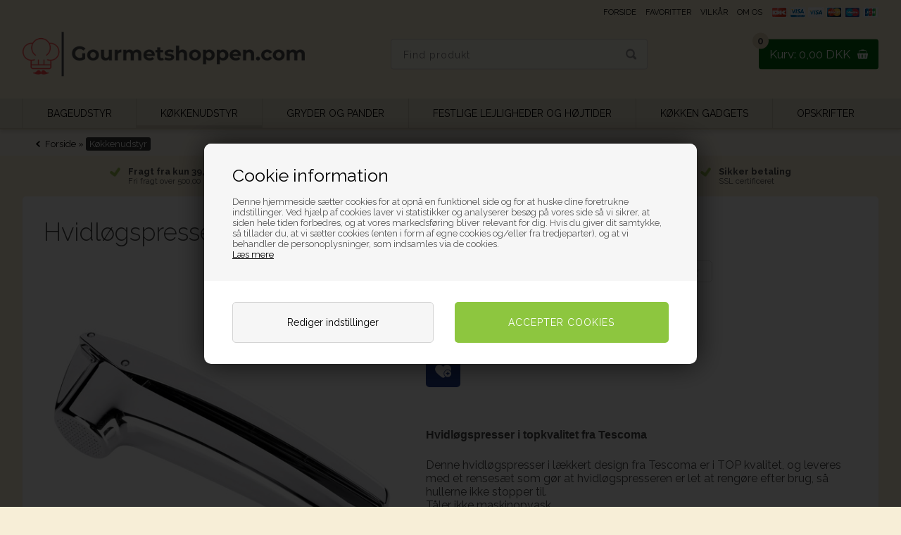

--- FILE ---
content_type: text/html; Charset=UTF-8
request_url: https://gourmetshoppen.com/shop/hvidloegspresser-i-topkvalitet-3169p.html
body_size: 19150
content:
<!DOCTYPE html>
<html lang='da' class="webshop-html" xmlns:fb="http://ogp.me/ns/fb#">
<head>
<title>Hvidløgspresser i topkvalitet fra Tescoma</title>
<link rel="icon" type="image/x-icon" href="/images/Favicon Logo.png">
    <meta http-equiv="Content-Type" content="text/html;charset=UTF-8" />
    <meta name="generator" content="DanDomain Webshop" />
    <link rel="canonical" href="https://gourmetshoppen.com/shop/hvidloegspresser-i-topkvalitet-3169p.html"/>
    <link rel="preload" as="image" href="/images/638633 (2).jpg" />
    <link rel="image_src" href="https://gourmetshoppen.com/images/638633 (2).jpg" />
    <meta property="og:title" content="Hvidl&#248;gspresser i topkvalitet fra Tescoma"/>
    <meta property="og:url" content="https://gourmetshoppen.com/shop/hvidloegspresser-i-topkvalitet-3169p.html"/>
    <meta property="og:image" content="https://gourmetshoppen.com/images/638633 (2).jpg"/>
    <meta name="thumbnail" content="https://gourmetshoppen.com/images/638633 (2).jpg" />
    <meta name="description" content="<span style=f">
    <meta http-equiv="Page-Enter" content="blendTrans(Duration=0)">
    <meta http-equiv="Page-Exit" content="blendTrans(Duration=0)">
    <link href="/shop/frontend/public/css/webshop.css?v=8.117.5220" rel="stylesheet" type="text/css">
    <link href="/images/ddcss/shop-139.css?1743000690000" rel="stylesheet" type="text/css">
    <script type="text/javascript">
        var UsesOwnDoctype = true
        var LanguageID = '28';
        var ReloadBasket = '';
        var MaxBuyMsg = 'Antal må ikke være større end';
        var MinBuyMsg = 'Antal må ikke være mindre end';
        var SelectVarMsg = 'Vælg variant før køb';
        var ProductNumber = '638633';
        var ProductVariantMasterID = '';
        var Keyword = '';
        var SelectVarTxt = 'Vælg variant';
        var ShowBasketUrl = '/shop/showbasket.html';
        var CurrencyReturnUrl = '/shop/hvidloegspresser-i-topkvalitet-3169p.html';
        var ReqVariantSelect = 'true';
        var EnablePicProtect = false;
        var PicprotectMsg = '(c) DanDomain WebShop System 2007';
        var AddedToBasketMessageTriggered = false;
        var CookiePolicy = {"cookiesRequireConsent":true,"allowTrackingCookies":false,"allowStatisticsCookies":false,"allowFunctionalCookies":false};
        setInterval(function(){SilentAjaxGetRequest(location.href);},900000);
    </script>
<script>
window.dataLayer = window.dataLayer || [];
function gtag(){dataLayer.push(arguments);}
gtag('consent', 'default', {
'ad_storage': 'denied',
'analytics_storage': 'denied',
'ad_user_data': 'denied',
'ad_personalization': 'denied',
'personalization_storage': 'denied',
'functionality_storage': 'denied',
'security_storage': 'granted'
});
</script>

<script src="https://www.googletagmanager.com/gtag/js?id=G-EDJJ9CGGJY" class="shop-native-gtag-script" async ></script>
<script>
window.dataLayer = window.dataLayer || [];
function gtag(){dataLayer.push(arguments);}
gtag('js', new Date());
gtag('config', 'G-EDJJ9CGGJY', { 'anonymize_ip': true });
gtag('set', 'ads_data_redaction', true);
gtag('config', '868650087', { 'anonymize_ip': true,'send_page_view': false });
</script>

<script type="text/plain" class="ce-script">(function(w,d,s,l,i){w[l]=w[l]||[];w[l].push({'gtm.start':new Date().getTime(),event:'gtm.js'});var f=d.getElementsByTagName(s)[0],j=d.createElement(s),dl=l!='dataLayer'?'&l='+l:'';j.async=true;j.src='https://www.googletagmanager.com/gtm.js?id='+i+dl;f.parentNode.insertBefore(j,f);})(window,document,'script','dataLayer','GTM-NWCNW46');</script>
<script type="text/plain" class="ce-script">
!function(f,b,e,v,n,t,s)
{if(f.fbq)return;n=f.fbq=function(){n.callMethod?
n.callMethod.apply(n,arguments):n.queue.push(arguments)};
if(!f._fbq)f._fbq=n;n.push=n;n.loaded=!0;n.version='2.0';
n.queue=[];t=b.createElement(e);t.async=!0;
t.src=v;s=b.getElementsByTagName(e)[0];
s.parentNode.insertBefore(t,s)}(window,document,'script',
'https://connect.facebook.net/en_US/fbevents.js');
fbq('init', '2734876883395928'); 
</script>
<noscript><img height="1" width="1" style="display:none"
src="https://www.facebook.com/tr?id=2734876883395928&ev=PageView&noscript=1"/>
</noscript>
<script type="text/plain" class="ce-script">fbq('track', 'PageView',{},{eventID: '38EE25F5-E671-4E4E-96C1-1A9733F47F38'});</script>
    <script type="text/javascript" src="/shop/frontend/public/js/webshop.all.min.js?v=8.117.5220"></script>

<script>
  var blackFriday = {
	'active' : false,
	'period' : ['21-11-2022', '28-11-2020'],
	// aktiver funktioner
	'showProductBadge' : false,
	'hideProductBadgeUntillBlackFriday' : false,
	'showWidget' : true,
	'showCountdown' : true,
	'showCountdownInWidget' : true,
	'showCountdownOnBlackFriday' : true,
	'hideProductsOnMainGroupUntillBlackFriday' : true,
	// indstillinger
	'groupId' : '210384',
	'productBadgeHtml' : 'Black Friday',
	'countdownHtml' : 'Klar til Black Friday om:',
	'countdownDayHtml' : 'Black Friday slutter om:',
	'widgetHtml' : 'Klar til Black Friday om:',
	'widgetDayHtml' : 'Se tilbuddene inden:',
	'pageUrl' : '/shop/black-friday-166c1.html',
	'skinFolderPath' : '/images/skins/Shopdeluxe/'
};
  
  // FRONTPAGE CAROUSEL
  var fpCarousel = {
    'active' : false,
    'header' : 'Spændende produkter',
    'url' : '/shop/bageredskaber-123c1.html'
  };
  
  /* SLEEK */
  var sleekPeriod = ['08-03-2016', '08-03-2021'];
  var sleekDelay = 5000;
  var sleekPlaceholder = 'Spar 10%';
  var sleekHeader = 'Tilmeld dig vores nyhedsbrev og få 10% rabat på din først ordre. GÆLDER IKKE ALLEREDE NEDSATTE VARER';
  var sleekName = 'Dit navn';
  var sleekEmail = 'Din e-mail';
  var sleekButton = 'Ja tak, giv mig rabatten nu!';
  var sleekClose = 'Nej tak, jeg vil helst betale fuld pris';
  var sleekBottom = 'Vi hader spam lige så meget som dig. Derfor sender vi kun mails, som vi faktisk tror du får glæde af!';
  var sleekSuccess = 'Tak - du kan nu inden 10 dage benytte denne rabatkode til din første ordre: 324uYt2';

  
  var newsletterConfig = {
    'HeyLoyaltyList' : '19417',
    'acceptTermsText' : 'Jeg acccepterer at modtage nyhedsbrev fra Gourmetshoppen'
  };
  
  var mailchimpConfig = {
    'domain' :	"https://gourmetshoppen.com",
    'path' :	"/images/skins/Shopdeluxe/js/bangsoe.mailchimp.subscribe.asp",
    'list' :	"4576657056",
    'label' :	"Tilmeld nyhedsbrev",
    'checked' : true,
    'merchantnumber' : '5566606',
    'checksum' : '949390f4c0c711e3d36db909e87fcac4',
    'thankyoutext' : 'Tak - du er nu tilmeldt vores nyhedsbrev.'
  };
</script>
<link rel="alternate" href="https://www.gourmetshoppen.com/shop/frontpage.html" hreflang="da" />

<script>
!function(f,b,e,v,n,t,s)
{if(f.fbq)return;n=f.fbq=function(){n.callMethod?
n.callMethod.apply(n,arguments):n.queue.push(arguments)};
if(!f._fbq)f._fbq=n;n.push=n;n.loaded=!0;n.version='2.0';
n.queue=[];t=b.createElement(e);t.async=!0;
t.src=v;s=b.getElementsByTagName(e)[0];
s.parentNode.insertBefore(t,s)}(window,document,'script',
'https://connect.facebook.net/en_US/fbevents.js');
 fbq('init', '864626430371771'); 
fbq('track', 'PageView');
</script>
<noscript>
 <img height="1" width="1" 
src="https://www.facebook.com/tr?id=864626430371771&ev=PageView
&noscript=1"/>
</noscript>
<script type="text/javascript" src="/images/skins/Shopdeluxe/blackfriday/scripts.js"></script>

<script type="application/javascript" src="https://api.reaktion.com/assets/tracking/store.js?s=NZ3BRSULlFGwywQyphx3yl59nEkZ9GZV" async></script>

<meta http-equiv="X-UA-Compatible" content="IE=edge">
<meta name="viewport" content="initial-scale=1.0, maximum-scale=1.0, user-scalable=0">
<meta name="facebook-domain-verification" content="8idjr65rrh65hsce0ym3uk6lzybfra" />
<link href="/images/skins/Shopdeluxe/mmenu/css/jquery.mmenu.all.css" rel="stylesheet" type="text/css">
<link href="/images/skins/Shopdeluxe/css/main.v3.css?v=3" rel="stylesheet" type="text/css">

<script src="/images/skins/Shopdeluxe/js/jquery.cookie.js" type="text/javascript"></script>
<script src="/images/skins/Shopdeluxe/mmenu/js/jquery.mmenu.min.all.js" type="text/javascript"></script>
<script src="/images/skins/Shopdeluxe/js/jquery.waypoints.min.js" type="text/javascript"></script>
<script src="/images/skins/Shopdeluxe/js/facebook.js" type="text/javascript"></script>
<script src="/images/skins/Shopdeluxe/js/scripts.v2.js" type="text/javascript"></script>
<!--[if lt IE 9]><script src="/images/skins/Shopdeluxe/js/html5shiv.min.js"></script><![endif]-->

<style>
  .no-procucts-found-on-empty-list {
  display: none !important;
  }
</style>

<!-- Global site tag (gtag.js) - Google Analytics -->
<script async src="https://www.googletagmanager.com/gtag/js?id=UA-106885545-1"></script>
<script>
  window.dataLayer = window.dataLayer || [];
  function gtag(){dataLayer.push(arguments);}
  gtag('js', new Date());

  gtag('config', 'UA-106885545-1');
</script>

<link href="/images/skins/Shopdeluxe/css/cookies.css" rel="stylesheet" type="text/css">
<script src="/images/skins/Shopdeluxe/js/cookies.js" type="text/javascript"></script>
<!-- TrustBox script -->
<script type="text/javascript" src="//widget.trustpilot.com/bootstrap/v5/tp.widget.bootstrap.min.js" async></script>
<!-- End TrustBox script -->



<!-- Start of Sleeknote signup and lead generation tool - www.sleeknote.com -->
<script id="sleeknoteScript" type="text/javascript">
	(function () {
		var sleeknoteScriptTag = document.createElement("script");
		sleeknoteScriptTag.type = "text/javascript";
		sleeknoteScriptTag.charset = "utf-8";
		sleeknoteScriptTag.src = ("//sleeknotecustomerscripts.sleeknote.com/62927.js");
		var s = document.getElementById("sleeknoteScript"); 
		s.parentNode.insertBefore(sleeknoteScriptTag, s); 
	})();
</script>
<!-- End of Sleeknote signup and lead generation tool - www.sleeknote.com -->

<script async type="text/javascript" src="https://static.klaviyo.com/onsite/js/klaviyo.js?company_id=RqeMyC"></script>

<!-- Adservice Master Tag -->
<script async src="https://www.aservice.cloud/trc/mastertag"></script>
<script>
  window.asData = window.asData || [];
  function atag(){asData.push(arguments);}
  atag('init');
  atag('track', 'pageview');
</script>
<meta name="google-site-verification" content="hct8DqGZCWoOmfcYbn7j3ddEms4rpu_8IWmvwUS5bnU" />
</head>


<body class="webshop-productinfo webshop-body">
<noscript><iframe src='https://www.googletagmanager.com/ns.html?id=GTM-NWCNW46'height='0' width='0' style='display:none;visibility:hidden'></iframe></noscript><script>
  var brands = [
    {'name' : 'Tescoma', 'image' : '/images/skins/Shopdeluxe/images/tescoma.png'},
    {'name' : 'Kokkens Køkkengrej', 'image' : '/images/skins/Shopdeluxe/images/kokkenskøkkengrej.png'},
    {'name' : 'Müller', 'image' : '/images/skins/Shopdeluxe/images/müller.png'},
    {'name' : 'Luigi Ferrero', 'image' : '/images/skins/Shopdeluxe/images/luigiferrero.png'},
    {'name' : 'Homa', 'image' : '/images/skins/Shopdeluxe/images/homa.png'},
    {'name' : 'Diplomat', 'image' : '/images/skins/Shopdeluxe/images/diplomat.png'},
    {'name' : 'Termomax', 'image' : '/images/skins/Shopdeluxe/images/termomax.png'},
    {'name' : 'MATCHENDE PRODUCENTNAVN', 'image' : 'STIL TIL BILLEDE'}
  ];
</script>
<script async type="text/javascript" src="https://static.klaviyo.com/onsite/js/klaviyo.js?company_id=RqeMyC"></script>

<style type="text/css">   #CookiePolicy {       background-color: #000000;       color: #FFFFFF;       left: 0;       width: 100%;       text-align: center;       z-index: 999;   }       #CookiePolicy h1, #CookiePolicy h2, #CookiePolicy h3, #CookiePolicy h4, #CookiePolicy h5  {       color: #FFFFFF;   }   #CookiePolicy label  {       color: #FFFFFF;   }       #CookiePolicy .Close {       display: block;       text-decoration: none;       font-size: 14px;       height: 20px;       position: absolute;       right: 10px;       top: 0;       width: 20px;       color: #FFFFFF;   }       .CookiePolicyCenterText {      margin: 30px auto;      text-align: left;      max-width: 100%;      position: relative;      width: 980px;   }       .CookiePolicyText {      padding-left:10px;   }</style>    <!--googleoff: all-->
<div id="CookiePolicy" class="fixed-bottom"><div class="CookiePolicyCenterText"><div class="CookiePolicyText"><h2>Cookie information</h2>

<p>
	Denne hjemmeside sætter cookies for at opnå en funktionel side og for at huske dine foretrukne indstillinger. Ved hjælp af cookies laver vi statistikker og analyserer besøg på vores side så vi sikrer, at siden hele tiden forbedres, og at vores markedsføring bliver relevant for dig. Hvis du giver dit samtykke, så tillader du, at vi sætter cookies (enten i form af egne cookies og/eller fra tredjeparter), og at vi behandler de personoplysninger, som indsamles via de cookies.<br />
	<a href="/shop/terms.html?HideCookieDialog=1#cookieconsent">Læs mere</a>
</p>
<div class="cookie-policy-consents-container"><div class="cookie-policy-consents-area area-system-cookies"><input type="checkbox" checked disabled/><label>Nødvendige</label></div><div class="cookie-policy-consents-area area-tracking-cookies"><input type="checkbox" id="cookie-policy-consent-tracking" onclick="toggleConsentForCookieType(this)"/><label for="cookie-policy-consent-tracking">Markedsføring</label></div><div class="cookie-policy-consents-area area-functional-cookies"><input type="checkbox" id="cookie-policy-consent-functional" onclick="toggleConsentForCookieType(this)"/><label for="cookie-policy-consent-functional">Funktionelle</label></div><div class="cookie-policy-consents-area area-statistics-cookies"><input type="checkbox" id="cookie-policy-consent-statistics" onclick="toggleConsentForCookieType(this)"/><label for="cookie-policy-consent-statistics">Statistiske</label></div></div><div class="cookie-policy-details-link-container"><a href="#" onclick="toggleCookiePolicyDetails()">Rediger indstillinger</a></div><div class="cookie-policy-details-container"><div class="rtable rtable--4cols"><div style="order:1;" class="rtable-cell rtable-header-cell">Cookie</div><div style="order:2;" class="rtable-cell cookie-policy-details-globally-mapped cookie-policy-details-thirdparty cookie-policy-details-column-name">_GRECAPTCHA</div><div style="order:3;" class="rtable-cell cookie-policy-details-globally-mapped cookie-policy-details-column-name">ASPSESSIONID*</div><div style="order:4;" class="rtable-cell cookie-policy-details-globally-mapped cookie-policy-details-column-name">basketIdentifier</div><div style="order:5;" class="rtable-cell cookie-policy-details-globally-mapped cookie-policy-details-column-name">DanDomainWebShop5Favorites</div><div style="order:6;" class="rtable-cell cookie-policy-details-globally-mapped cookie-policy-details-column-name">DDCookiePolicy</div><div style="order:7;" class="rtable-cell cookie-policy-details-globally-mapped cookie-policy-details-column-name">DDCookiePolicy-consent-functional</div><div style="order:8;" class="rtable-cell cookie-policy-details-globally-mapped cookie-policy-details-column-name">DDCookiePolicy-consent-statistics</div><div style="order:9;" class="rtable-cell cookie-policy-details-globally-mapped cookie-policy-details-column-name">DDCookiePolicy-consent-tracking</div><div style="order:10;" class="rtable-cell cookie-policy-details-globally-mapped cookie-policy-details-column-name">DDCookiePolicyDialog</div><div style="order:11;" class="rtable-cell cookie-policy-details-globally-mapped cookie-policy-details-column-name cookie-policy-details-exists-on-client">SharedSessionId</div><div style="order:12;" class="rtable-cell cookie-policy-details-globally-mapped cookie-policy-details-column-name">shop6TipBotFilterRandomStringValue</div><div style="order:13;" class="rtable-cell cookie-policy-details-globally-mapped cookie-policy-details-column-name">shopReviewRandomStringValue</div><div style="order:14;" class="rtable-cell cookie-policy-details-globally-mapped cookie-policy-details-column-name">shopShowBasketSendMailRandomStringValue</div><div style="order:15;" class="rtable-cell cookie-policy-details-globally-mapped cookie-policy-details-thirdparty cookie-policy-details-column-name">_fbp</div><div style="order:16;" class="rtable-cell cookie-policy-details-globally-mapped cookie-policy-details-thirdparty cookie-policy-details-column-name">_ga(Viabill)</div><div style="order:17;" class="rtable-cell cookie-policy-details-globally-mapped cookie-policy-details-thirdparty cookie-policy-details-column-name">_ga*</div><div style="order:18;" class="rtable-cell cookie-policy-details-globally-mapped cookie-policy-details-thirdparty cookie-policy-details-column-name">_gat_gtag_UA(Viabill)</div><div style="order:19;" class="rtable-cell cookie-policy-details-globally-mapped cookie-policy-details-thirdparty cookie-policy-details-column-name">_gat_gtag_UA_</div><div style="order:20;" class="rtable-cell cookie-policy-details-globally-mapped cookie-policy-details-thirdparty cookie-policy-details-column-name">_gid</div><div style="order:21;" class="rtable-cell cookie-policy-details-globally-mapped cookie-policy-details-thirdparty cookie-policy-details-column-name">_gid(Viabill)</div><div style="order:22;" class="rtable-cell cookie-policy-details-globally-mapped cookie-policy-details-thirdparty cookie-policy-details-column-name">fr</div><div style="order:23;" class="rtable-cell cookie-policy-details-globally-mapped cookie-policy-details-thirdparty cookie-policy-details-column-name">GPS</div><div style="order:24;" class="rtable-cell cookie-policy-details-globally-mapped cookie-policy-details-thirdparty cookie-policy-details-column-name">loc</div><div style="order:25;" class="rtable-cell cookie-policy-details-globally-mapped cookie-policy-details-thirdparty cookie-policy-details-column-name">uvc</div><div style="order:26;" class="rtable-cell cookie-policy-details-globally-mapped cookie-policy-details-thirdparty cookie-policy-details-column-name">vb-user</div><div style="order:27;" class="rtable-cell cookie-policy-details-globally-mapped cookie-policy-details-thirdparty cookie-policy-details-column-name">VISITOR_INFO1_LIVE</div><div style="order:28;" class="rtable-cell cookie-policy-details-globally-mapped cookie-policy-details-thirdparty cookie-policy-details-column-name">YSC</div><div style="order:29;" class="rtable-cell cookie-policy-details-globally-mapped cookie-policy-details-column-name">__atuvc</div><div style="order:30;" class="rtable-cell cookie-policy-details-globally-mapped cookie-policy-details-column-name">__atuvs</div><div style="order:31;" class="rtable-cell cookie-policy-details-globally-mapped cookie-policy-details-thirdparty cookie-policy-details-column-name">_pinterest_cm</div><div style="order:1;" class="rtable-cell rtable-header-cell">Kategori</div><div style="order:2;" class="rtable-cell cookie-policy-details-globally-mapped cookie-policy-details-thirdparty cookie-policy-details-column-category">Nødvendige</div><div style="order:3;" class="rtable-cell cookie-policy-details-globally-mapped cookie-policy-details-column-category">Nødvendige</div><div style="order:4;" class="rtable-cell cookie-policy-details-globally-mapped cookie-policy-details-column-category">Nødvendige</div><div style="order:5;" class="rtable-cell cookie-policy-details-globally-mapped cookie-policy-details-column-category">Nødvendige</div><div style="order:6;" class="rtable-cell cookie-policy-details-globally-mapped cookie-policy-details-column-category">Nødvendige</div><div style="order:7;" class="rtable-cell cookie-policy-details-globally-mapped cookie-policy-details-column-category">Nødvendige</div><div style="order:8;" class="rtable-cell cookie-policy-details-globally-mapped cookie-policy-details-column-category">Nødvendige</div><div style="order:9;" class="rtable-cell cookie-policy-details-globally-mapped cookie-policy-details-column-category">Nødvendige</div><div style="order:10;" class="rtable-cell cookie-policy-details-globally-mapped cookie-policy-details-column-category">Nødvendige</div><div style="order:11;" class="rtable-cell cookie-policy-details-globally-mapped cookie-policy-details-column-category cookie-policy-details-exists-on-client">Nødvendige</div><div style="order:12;" class="rtable-cell cookie-policy-details-globally-mapped cookie-policy-details-column-category">Nødvendige</div><div style="order:13;" class="rtable-cell cookie-policy-details-globally-mapped cookie-policy-details-column-category">Nødvendige</div><div style="order:14;" class="rtable-cell cookie-policy-details-globally-mapped cookie-policy-details-column-category">Nødvendige</div><div style="order:15;" class="rtable-cell cookie-policy-details-globally-mapped cookie-policy-details-thirdparty cookie-policy-details-column-category">Markedsføring</div><div style="order:16;" class="rtable-cell cookie-policy-details-globally-mapped cookie-policy-details-thirdparty cookie-policy-details-column-category">Markedsføring</div><div style="order:17;" class="rtable-cell cookie-policy-details-globally-mapped cookie-policy-details-thirdparty cookie-policy-details-column-category">Markedsføring</div><div style="order:18;" class="rtable-cell cookie-policy-details-globally-mapped cookie-policy-details-thirdparty cookie-policy-details-column-category">Markedsføring</div><div style="order:19;" class="rtable-cell cookie-policy-details-globally-mapped cookie-policy-details-thirdparty cookie-policy-details-column-category">Markedsføring</div><div style="order:20;" class="rtable-cell cookie-policy-details-globally-mapped cookie-policy-details-thirdparty cookie-policy-details-column-category">Markedsføring</div><div style="order:21;" class="rtable-cell cookie-policy-details-globally-mapped cookie-policy-details-thirdparty cookie-policy-details-column-category">Markedsføring</div><div style="order:22;" class="rtable-cell cookie-policy-details-globally-mapped cookie-policy-details-thirdparty cookie-policy-details-column-category">Markedsføring</div><div style="order:23;" class="rtable-cell cookie-policy-details-globally-mapped cookie-policy-details-thirdparty cookie-policy-details-column-category">Markedsføring</div><div style="order:24;" class="rtable-cell cookie-policy-details-globally-mapped cookie-policy-details-thirdparty cookie-policy-details-column-category">Markedsføring</div><div style="order:25;" class="rtable-cell cookie-policy-details-globally-mapped cookie-policy-details-thirdparty cookie-policy-details-column-category">Markedsføring</div><div style="order:26;" class="rtable-cell cookie-policy-details-globally-mapped cookie-policy-details-thirdparty cookie-policy-details-column-category">Markedsføring</div><div style="order:27;" class="rtable-cell cookie-policy-details-globally-mapped cookie-policy-details-thirdparty cookie-policy-details-column-category">Markedsføring</div><div style="order:28;" class="rtable-cell cookie-policy-details-globally-mapped cookie-policy-details-thirdparty cookie-policy-details-column-category">Markedsføring</div><div style="order:29;" class="rtable-cell cookie-policy-details-globally-mapped cookie-policy-details-column-category">Funktionelle</div><div style="order:30;" class="rtable-cell cookie-policy-details-globally-mapped cookie-policy-details-column-category">Funktionelle</div><div style="order:31;" class="rtable-cell cookie-policy-details-globally-mapped cookie-policy-details-thirdparty cookie-policy-details-column-category">Funktionelle</div><div style="order:1;" class="rtable-cell rtable-header-cell">Beskrivelse</div><div style="order:2;" class="rtable-cell cookie-policy-details-globally-mapped cookie-policy-details-thirdparty cookie-policy-details-column-description">Bruges til Google ReCaptcha<div class="cookie-policy-third-party-details-container">Google LLC</div></div><div style="order:3;" class="rtable-cell cookie-policy-details-globally-mapped cookie-policy-details-column-description">Bruges til at gemme session data</div><div style="order:4;" class="rtable-cell cookie-policy-details-globally-mapped cookie-policy-details-column-description">Bruges til at gemme kurv</div><div style="order:5;" class="rtable-cell cookie-policy-details-globally-mapped cookie-policy-details-column-description">Bruges af funktionen favorit produkter</div><div style="order:6;" class="rtable-cell cookie-policy-details-globally-mapped cookie-policy-details-column-description">Bruges til at gemme cookie samtykke</div><div style="order:7;" class="rtable-cell cookie-policy-details-globally-mapped cookie-policy-details-column-description">Bruges til at gemme cookie samtykke</div><div style="order:8;" class="rtable-cell cookie-policy-details-globally-mapped cookie-policy-details-column-description">Bruges til at gemme cookie samtykke</div><div style="order:9;" class="rtable-cell cookie-policy-details-globally-mapped cookie-policy-details-column-description">Bruges til at gemme cookie samtykke</div><div style="order:10;" class="rtable-cell cookie-policy-details-globally-mapped cookie-policy-details-column-description">Bruges til at gemme cookie samtykke</div><div style="order:11;" class="rtable-cell cookie-policy-details-globally-mapped cookie-policy-details-column-description cookie-policy-details-exists-on-client">Bruges til at gemme session data</div><div style="order:12;" class="rtable-cell cookie-policy-details-globally-mapped cookie-policy-details-column-description">Bruges af funktionen tip en ven</div><div style="order:13;" class="rtable-cell cookie-policy-details-globally-mapped cookie-policy-details-column-description">Bruges af funktionen produkt anmeldelser</div><div style="order:14;" class="rtable-cell cookie-policy-details-globally-mapped cookie-policy-details-column-description">Bruges til send kurven til en ven funktionen</div><div style="order:15;" class="rtable-cell cookie-policy-details-globally-mapped cookie-policy-details-thirdparty cookie-policy-details-column-description">Bruges af Facebook til online markedsføring<div class="cookie-policy-third-party-details-container">Facebook, Inc.</div></div><div style="order:16;" class="rtable-cell cookie-policy-details-globally-mapped cookie-policy-details-thirdparty cookie-policy-details-column-description">Google analytics bruges til at indsamle statistik om den besøgende<div class="cookie-policy-third-party-details-container">Google LLC</div></div><div style="order:17;" class="rtable-cell cookie-policy-details-globally-mapped cookie-policy-details-thirdparty cookie-policy-details-column-description">Google analytics bruges til at indsamle statistik om den besøgende<div class="cookie-policy-third-party-details-container">Google LLC</div></div><div style="order:18;" class="rtable-cell cookie-policy-details-globally-mapped cookie-policy-details-thirdparty cookie-policy-details-column-description">Bruges af Google til at tilpasse visning af annoncer<div class="cookie-policy-third-party-details-container">Google LLC</div></div><div style="order:19;" class="rtable-cell cookie-policy-details-globally-mapped cookie-policy-details-thirdparty cookie-policy-details-column-description">Bruges af Google til at tilpasse visning af annoncer<div class="cookie-policy-third-party-details-container">Google LLC</div></div><div style="order:20;" class="rtable-cell cookie-policy-details-globally-mapped cookie-policy-details-thirdparty cookie-policy-details-column-description">Google analytics bruges til at indsamle statistik om den besøgende<div class="cookie-policy-third-party-details-container">Google LLC</div></div><div style="order:21;" class="rtable-cell cookie-policy-details-globally-mapped cookie-policy-details-thirdparty cookie-policy-details-column-description">Google analytics bruges til at indsamle statistik om den besøgende<div class="cookie-policy-third-party-details-container">Google LLC</div></div><div style="order:22;" class="rtable-cell cookie-policy-details-globally-mapped cookie-policy-details-thirdparty cookie-policy-details-column-description">Bruges til at dele siden på sociale medier<div class="cookie-policy-third-party-details-container">Facebook, Inc.</div></div><div style="order:23;" class="rtable-cell cookie-policy-details-globally-mapped cookie-policy-details-thirdparty cookie-policy-details-column-description">Bruges af Youtube til afspilning af video<div class="cookie-policy-third-party-details-container">youtube.com </div></div><div style="order:24;" class="rtable-cell cookie-policy-details-globally-mapped cookie-policy-details-thirdparty cookie-policy-details-column-description">Bruges til at dele siden på sociale medier<div class="cookie-policy-third-party-details-container">addthis.com</div></div><div style="order:25;" class="rtable-cell cookie-policy-details-globally-mapped cookie-policy-details-thirdparty cookie-policy-details-column-description">Bruges til at dele siden på sociale medierBruges til at dele siden på sociale medier<div class="cookie-policy-third-party-details-container">addthis.com</div></div><div style="order:26;" class="rtable-cell cookie-policy-details-globally-mapped cookie-policy-details-thirdparty cookie-policy-details-column-description">Understøtter funktionen Viabill priskalkulation<div class="cookie-policy-third-party-details-container">ViaBill</div></div><div style="order:27;" class="rtable-cell cookie-policy-details-globally-mapped cookie-policy-details-thirdparty cookie-policy-details-column-description">Bruges af Youtube til afspilning af video<div class="cookie-policy-third-party-details-container">youtube.com</div></div><div style="order:28;" class="rtable-cell cookie-policy-details-globally-mapped cookie-policy-details-thirdparty cookie-policy-details-column-description">Bruges af Youtube til afspilning af video<div class="cookie-policy-third-party-details-container">youtube.com</div></div><div style="order:29;" class="rtable-cell cookie-policy-details-globally-mapped cookie-policy-details-column-description">Bruges til at dele siden på sociale medier</div><div style="order:30;" class="rtable-cell cookie-policy-details-globally-mapped cookie-policy-details-column-description">Bruges til at dele siden på sociale medier</div><div style="order:31;" class="rtable-cell cookie-policy-details-globally-mapped cookie-policy-details-thirdparty cookie-policy-details-column-description">Bruges til at dele siden på sociale medier<div class="cookie-policy-third-party-details-container">pinterest.com</div></div><div style="order:1;" class="rtable-cell rtable-header-cell">Udløb</div><div style="order:2;" class="rtable-cell cookie-policy-details-globally-mapped cookie-policy-details-thirdparty cookie-policy-details-column-expire">182 dage</div><div style="order:3;" class="rtable-cell cookie-policy-details-globally-mapped cookie-policy-details-column-expire">session</div><div style="order:4;" class="rtable-cell cookie-policy-details-globally-mapped cookie-policy-details-column-expire">30 dage</div><div style="order:5;" class="rtable-cell cookie-policy-details-globally-mapped cookie-policy-details-column-expire">365 dage</div><div style="order:6;" class="rtable-cell cookie-policy-details-globally-mapped cookie-policy-details-column-expire">365 dage</div><div style="order:7;" class="rtable-cell cookie-policy-details-globally-mapped cookie-policy-details-column-expire">365 dage</div><div style="order:8;" class="rtable-cell cookie-policy-details-globally-mapped cookie-policy-details-column-expire">365 dage</div><div style="order:9;" class="rtable-cell cookie-policy-details-globally-mapped cookie-policy-details-column-expire">365 dage</div><div style="order:10;" class="rtable-cell cookie-policy-details-globally-mapped cookie-policy-details-column-expire">365 dage</div><div style="order:11;" class="rtable-cell cookie-policy-details-globally-mapped cookie-policy-details-column-expire cookie-policy-details-exists-on-client">365 dage</div><div style="order:12;" class="rtable-cell cookie-policy-details-globally-mapped cookie-policy-details-column-expire">session</div><div style="order:13;" class="rtable-cell cookie-policy-details-globally-mapped cookie-policy-details-column-expire">session</div><div style="order:14;" class="rtable-cell cookie-policy-details-globally-mapped cookie-policy-details-column-expire">session</div><div style="order:15;" class="rtable-cell cookie-policy-details-globally-mapped cookie-policy-details-thirdparty cookie-policy-details-column-expire">90 dage</div><div style="order:16;" class="rtable-cell cookie-policy-details-globally-mapped cookie-policy-details-thirdparty cookie-policy-details-column-expire">730 dage</div><div style="order:17;" class="rtable-cell cookie-policy-details-globally-mapped cookie-policy-details-thirdparty cookie-policy-details-column-expire">730 dage</div><div style="order:18;" class="rtable-cell cookie-policy-details-globally-mapped cookie-policy-details-thirdparty cookie-policy-details-column-expire">1 dage</div><div style="order:19;" class="rtable-cell cookie-policy-details-globally-mapped cookie-policy-details-thirdparty cookie-policy-details-column-expire">2 minutter</div><div style="order:20;" class="rtable-cell cookie-policy-details-globally-mapped cookie-policy-details-thirdparty cookie-policy-details-column-expire">2 minutter</div><div style="order:21;" class="rtable-cell cookie-policy-details-globally-mapped cookie-policy-details-thirdparty cookie-policy-details-column-expire">1 dage</div><div style="order:22;" class="rtable-cell cookie-policy-details-globally-mapped cookie-policy-details-thirdparty cookie-policy-details-column-expire">90 dage</div><div style="order:23;" class="rtable-cell cookie-policy-details-globally-mapped cookie-policy-details-thirdparty cookie-policy-details-column-expire">1 dage</div><div style="order:24;" class="rtable-cell cookie-policy-details-globally-mapped cookie-policy-details-thirdparty cookie-policy-details-column-expire">730 dage</div><div style="order:25;" class="rtable-cell cookie-policy-details-globally-mapped cookie-policy-details-thirdparty cookie-policy-details-column-expire">730 dage</div><div style="order:26;" class="rtable-cell cookie-policy-details-globally-mapped cookie-policy-details-thirdparty cookie-policy-details-column-expire">365 dage</div><div style="order:27;" class="rtable-cell cookie-policy-details-globally-mapped cookie-policy-details-thirdparty cookie-policy-details-column-expire">180 dage</div><div style="order:28;" class="rtable-cell cookie-policy-details-globally-mapped cookie-policy-details-thirdparty cookie-policy-details-column-expire">session</div><div style="order:29;" class="rtable-cell cookie-policy-details-globally-mapped cookie-policy-details-column-expire">730 dage</div><div style="order:30;" class="rtable-cell cookie-policy-details-globally-mapped cookie-policy-details-column-expire">365 dage</div><div style="order:31;" class="rtable-cell cookie-policy-details-globally-mapped cookie-policy-details-thirdparty cookie-policy-details-column-expire">365 dage</div></div></div><div class="cookie-policy-accept-buttons-container"><input id="cookie-policy-accept-button" data-accept-text-original="Gem valgte" data-accept-text-modified="" class="cookie-policy-accept cookie-policy-button" type="button" value="Gem valgte" onclick="cookiePolicyAccept('e59ca57534002a893c557f2f7a1e5247baf26628')"/><input class="cookie-policy-accept-all cookie-policy-button" type="button" value="Accepter cookies" onclick="cookiePolicyAcceptAll('e59ca57534002a893c557f2f7a1e5247baf26628')"/></div></div></div></div>
<!--googleon: all-->
<nav id="my-menu"></nav>
<div id="PrintContent_DIV" class="PrintContent_DIV"></div>
<div class="wrapper ProductInfo_TD">
  <header>
    <section>
      <a href="/shop/frontpage.html"><img title="Gourmetshoppen" alt="Gourmetshoppen" class="WebShopSkinLogo" src="/images/skins/Shopdeluxe/images/gourmetshoppen-logo.png"></a>
      <div id="basket">
<div class="totalproducts">0</div>
<div class="totalprice">Kurv: 0,00 DKK</div>
<div class="basketlink"><A HREF="/shop/showbasket.html">Vis kurv</A></div>
<div class="creditcards"><IMG BORDER="0" ALT="" SRC="/images/skins/Shopdeluxe/images/creditcards.png"></div>
</div>

      <form ID="Search_Form" method="POST" action="/shop/search-1.html" style="margin:0;"><input type="hidden" name="InitSearch" value="1"><span class="SearchTitle_SearchPage">Find produkt</span><br><input type="text" name="Keyword" maxlength="50" size="12" class="SearchField_SearchPage" value=""><span class="nbsp">&nbsp;</span><input type="submit" value="Søg" name="Search" class="SubmitButton_SearchPage"><br></form>
      <ul class="TopMenu_MenuItems"><li class="TopMenu_MenuItem TopMenu_MenuItem_Idle"><a class="Link_Topmenu Link_Idle_Topmenu" href="/">Forside</a></li><li class="TopMenu_MenuItem TopMenu_MenuItem_Idle"><a class="Link_Topmenu Link_Idle_Topmenu" href="/shop/favorites.html?Cookiesync=1">Favoritter</a></li><li class="TopMenu_MenuItem TopMenu_MenuItem_Idle"><a class="Link_Topmenu Link_Idle_Topmenu" href="/shop/terms.html">Vilkår</a></li><li class="TopMenu_MenuItem TopMenu_MenuItem_Idle"><a class="Link_Topmenu Link_Idle_Topmenu" href="/shop/profile.html">Om os</a></li></ul>
    </section>
  </header>
  <nav class="productmenu">
    <div id="ProductmenuContainer_DIV" class="ProductmenuContainer_DIV"><span class="Heading_Productmenu Heading_ProductMenu">Produkter</span><style type="text/css">.ProductMenu_MenuItemBold{font-weight:bold;}</style><ul id="ProductMenu_List"><li class="RootCategory_Productmenu has-dropdown"><a href="/shop/bageudstyr-118s1.html" class="CategoryLink0_Productmenu Deactiv_Productmenu Deactiv_ProductMenu" title="Bageudstyr"><span class="ProductMenu_MenuItemBold">Bageudstyr</span></a><ul class="dropdown"><li class="SubCategory1_Productmenu"><a href="/shop/rofco-ovn-til-189c1.html" class="CategoryLink1_Productmenu Deactiv_Productmenu Deactiv_ProductMenu" title="Rofco ovn til brødbagning">Rofco ovn til brødbagning</a></li><li class="SubCategory1_Productmenu has-dropdown"><a href="/shop/bageforme-122s1.html" class="CategoryLink1_Productmenu Deactiv_Productmenu Deactiv_ProductMenu" title="Bageforme"><span class="ProductMenu_MenuItemBold">Bageforme</span></a><ul class="dropdown"><li class="SubCategory2_Productmenu"><a href="/shop/anretterring-kagering-193c1.html" class="CategoryLink2_Productmenu Deactiv_Productmenu Deactiv_ProductMenu" title="Anretterring / Kagering / Moussering">Anretterring / Kagering / Moussering</a></li><li class="SubCategory2_Productmenu"><a href="/shop/musli--og-energibar-148c1.html" class="CategoryLink2_Productmenu Deactiv_Productmenu Deactiv_ProductMenu" title="Müsli- og Energibar form">Müsli- og Energibar form</a></li><li class="SubCategory2_Productmenu"><a href="/shop/perforeret-taertering-192c1.html" class="CategoryLink2_Productmenu Deactiv_Productmenu Deactiv_ProductMenu" title="Perforeret tærtering">Perforeret tærtering</a></li><li class="SubCategory2_Productmenu"><a href="/shop/muffinsforme-202c1.html" class="CategoryLink2_Productmenu Deactiv_Productmenu Deactiv_ProductMenu" title="Muffinsforme">Muffinsforme</a></li><li class="SubCategory2_Productmenu"><a href="/shop/randforme-203c1.html" class="CategoryLink2_Productmenu Deactiv_Productmenu Deactiv_ProductMenu" title="Randforme">Randforme</a></li><li class="SubCategory2_Productmenu"><a href="/shop/rugbroedsforme-215c1.html" class="CategoryLink2_Productmenu Deactiv_Productmenu Deactiv_ProductMenu" title="Rugbrødsforme">Rugbrødsforme</a></li><li class="SubCategory2_Productmenu"><a href="/shop/silikoneforme-125c1.html" class="CategoryLink2_Productmenu Deactiv_Productmenu Deactiv_ProductMenu" title="Silikoneforme">Silikoneforme</a></li><li class="SubCategory2_Productmenu"><a href="/shop/springforme-197c1.html" class="CategoryLink2_Productmenu Deactiv_Productmenu Deactiv_ProductMenu" title="Springforme">Springforme</a></li><li class="SubCategory2_Productmenu"><a href="/shop/taerteforme-201c1.html" class="CategoryLink2_Productmenu Deactiv_Productmenu Deactiv_ProductMenu" title="Tærteforme">Tærteforme</a></li></ul></li><li class="SubCategory1_Productmenu"><a href="/shop/silikone-bagemaatter-bolche-179c1.html" class="CategoryLink1_Productmenu Deactiv_Productmenu Deactiv_ProductMenu" title="Silikone bagemåtter - bolche måtter">Silikone bagemåtter - bolche måtter</a></li><li class="SubCategory1_Productmenu"><a href="/shop/bageredskaber-131c1.html" class="CategoryLink1_Productmenu Deactiv_Productmenu Deactiv_ProductMenu" title="Bageredskaber">Bageredskaber</a></li><li class="SubCategory1_Productmenu has-dropdown"><a href="/shop/haevekurve-178s1.html" class="CategoryLink1_Productmenu Deactiv_Productmenu Deactiv_ProductMenu" title="Hævekurve"><span class="ProductMenu_MenuItemBold">Hævekurve</span></a><ul class="dropdown"><li class="SubCategory2_Productmenu"><a href="/shop/haevekurve-med-klaede-206c1.html" class="CategoryLink2_Productmenu Deactiv_Productmenu Deactiv_ProductMenu" title="Hævekurve med klæde">Hævekurve med klæde</a></li></ul></li><li class="SubCategory1_Productmenu has-dropdown"><a href="/shop/kagerulle-134s1.html" class="CategoryLink1_Productmenu Deactiv_Productmenu Deactiv_ProductMenu" title="Kagerulle"><span class="ProductMenu_MenuItemBold">Kagerulle</span></a><ul class="dropdown"><li class="SubCategory2_Productmenu"><a href="/shop/kagerulle-i-trae-208c1.html" class="CategoryLink2_Productmenu Deactiv_Productmenu Deactiv_ProductMenu" title="Kagerulle i træ">Kagerulle i træ</a></li><li class="SubCategory2_Productmenu"><a href="/shop/kagerulle-med-justerbar-209c1.html" class="CategoryLink2_Productmenu Deactiv_Productmenu Deactiv_ProductMenu" title="Kagerulle med justerbar tykkelse">Kagerulle med justerbar tykkelse</a></li><li class="SubCategory2_Productmenu"><a href="/shop/kagerulle-til-boern-207c1.html" class="CategoryLink2_Productmenu Deactiv_Productmenu Deactiv_ProductMenu" title="Kagerulle til børn">Kagerulle til børn</a></li></ul></li><li class="SubCategory1_Productmenu"><a href="/shop/koekkentermometer-136c1.html" class="CategoryLink1_Productmenu Deactiv_Productmenu Deactiv_ProductMenu" title="Køkkentermometer">Køkkentermometer</a></li><li class="SubCategory1_Productmenu"><a href="/shop/afkoelingsriste-211c1.html" class="CategoryLink1_Productmenu Deactiv_Productmenu Deactiv_ProductMenu" title="Afkølingsriste">Afkølingsriste</a></li><li class="SubCategory1_Productmenu"><a href="/shop/bradepande-213c1.html" class="CategoryLink1_Productmenu Deactiv_Productmenu Deactiv_ProductMenu" title="Bradepande">Bradepande</a></li><li class="SubCategory1_Productmenu"><a href="/shop/dejskaerer-205c1.html" class="CategoryLink1_Productmenu Deactiv_Productmenu Deactiv_ProductMenu" title="Dejskærer">Dejskærer</a></li><li class="SubCategory1_Productmenu"><a href="/shop/kagespore-214c1.html" class="CategoryLink1_Productmenu Deactiv_Productmenu Deactiv_ProductMenu" title="Kagespore">Kagespore</a></li><li class="SubCategory1_Productmenu"><a href="/shop/skaale-saet-204c1.html" class="CategoryLink1_Productmenu Deactiv_Productmenu Deactiv_ProductMenu" title="Skåle sæt">Skåle sæt</a></li><li class="SubCategory1_Productmenu"><a href="/shop/sproejteposer-212c1.html" class="CategoryLink1_Productmenu Deactiv_Productmenu Deactiv_ProductMenu" title="Sprøjteposer">Sprøjteposer</a></li><li class="SubCategory1_Productmenu"><a href="/shop/udstikkere-til-smaakager-210c1.html" class="CategoryLink1_Productmenu Deactiv_Productmenu Deactiv_ProductMenu" title="Udstikkere til småkager">Udstikkere til småkager</a></li><li class="SubCategory1_Productmenu"><a href="/shop/tylle-saet-124c1.html" class="CategoryLink1_Productmenu Deactiv_Productmenu Deactiv_ProductMenu" title="Tylle sæt">Tylle sæt</a></li><li class="SubCategory1_Productmenu"><a href="/shop/sukkerstroeer-135c1.html" class="CategoryLink1_Productmenu Deactiv_Productmenu Deactiv_ProductMenu" title="Sukkerstrøer">Sukkerstrøer</a></li></ul></li><li class="RootCategory_Productmenu has-dropdown active"><a name="ActiveCategory_A" ID="ActiveCategory_A"></a><a href="/shop/koekkenudstyr-117s1.html" class="CategoryLink0_Productmenu Activ_Productmenu Activ_ProductMenu" title="Køkkenudstyr"><span class="ProductMenu_MenuItemBold">Køkkenudstyr</span></a><ul class="dropdown"><li class="SubCategory1_Productmenu"><a href="/shop/koekkenknive-162c1.html" class="CategoryLink1_Productmenu Deactiv_Productmenu Deactiv_ProductMenu" title="Køkkenknive">Køkkenknive</a></li><li class="SubCategory1_Productmenu"><a href="/shop/skaale-til-microboelgeovn-167c1.html" class="CategoryLink1_Productmenu Deactiv_Productmenu Deactiv_ProductMenu" title="Skåle til microbølgeovn">Skåle til microbølgeovn</a></li><li class="SubCategory1_Productmenu"><a href="/shop/frugt-groentsager-170c1.html" class="CategoryLink1_Productmenu Deactiv_Productmenu Deactiv_ProductMenu" title="Frugt & Grøntsager">Frugt & Grøntsager</a></li><li class="SubCategory1_Productmenu"><a href="/shop/koeletasker-141c1.html" class="CategoryLink1_Productmenu Deactiv_Productmenu Deactiv_ProductMenu" title="Køletasker">Køletasker</a></li><li class="SubCategory1_Productmenu"><a href="/shop/hjemmeproduktion-174c1.html" class="CategoryLink1_Productmenu Deactiv_Productmenu Deactiv_ProductMenu" title="Hjemmeproduktion">Hjemmeproduktion</a></li><li class="SubCategory1_Productmenu"><a href="/shop/airfryer-224c1.html" class="CategoryLink1_Productmenu Deactiv_Productmenu Deactiv_ProductMenu" title="Airfryer">Airfryer</a></li><li class="SubCategory1_Productmenu"><a href="/shop/bestik-171c1.html" class="CategoryLink1_Productmenu Deactiv_Productmenu Deactiv_ProductMenu" title="Bestik">Bestik</a></li><li class="SubCategory1_Productmenu"><a href="/shop/blender-225c1.html" class="CategoryLink1_Productmenu Deactiv_Productmenu Deactiv_ProductMenu" title="Blender">Blender</a></li><li class="SubCategory1_Productmenu"><a href="/shop/digital-koekkenvaegte-og-176c1.html" class="CategoryLink1_Productmenu Deactiv_Productmenu Deactiv_ProductMenu" title="Digital køkkenvægte og minut ure">Digital køkkenvægte og minut ure</a></li><li class="SubCategory1_Productmenu"><a href="/shop/ekstra-skuffer-190c1.html" class="CategoryLink1_Productmenu Deactiv_Productmenu Deactiv_ProductMenu" title="Ekstra skuffer">Ekstra skuffer</a></li><li class="SubCategory1_Productmenu"><a href="/shop/el-kedel-223c1.html" class="CategoryLink1_Productmenu Deactiv_Productmenu Deactiv_ProductMenu" title="El kedel">El kedel</a></li><li class="SubCategory1_Productmenu"><a href="/shop/fermentering-175c1.html" class="CategoryLink1_Productmenu Deactiv_Productmenu Deactiv_ProductMenu" title="Fermentering">Fermentering</a></li><li class="SubCategory1_Productmenu has-dropdown"><a href="/shop/kaffe-238s1.html" class="CategoryLink1_Productmenu Deactiv_Productmenu Deactiv_ProductMenu" title="Kaffe"><span class="ProductMenu_MenuItemBold">Kaffe</span></a><ul class="dropdown"><li class="SubCategory2_Productmenu"><a href="/shop/kaffebrygger-239c1.html" class="CategoryLink2_Productmenu Deactiv_Productmenu Deactiv_ProductMenu" title="Kaffebrygger">Kaffebrygger</a></li><li class="SubCategory2_Productmenu"><a href="/shop/kaffekvaern-240c1.html" class="CategoryLink2_Productmenu Deactiv_Productmenu Deactiv_ProductMenu" title="Kaffekværn">Kaffekværn</a></li><li class="SubCategory2_Productmenu"><a href="/shop/tyrkisk-kaffekande-241c1.html" class="CategoryLink2_Productmenu Deactiv_Productmenu Deactiv_ProductMenu" title="Tyrkisk kaffekande">Tyrkisk kaffekande</a></li></ul></li><li class="SubCategory1_Productmenu"><a href="/shop/krydderikvaerne-og-froekvaerne-168c1.html" class="CategoryLink1_Productmenu Deactiv_Productmenu Deactiv_ProductMenu" title="Krydderikværne og frøkværne">Krydderikværne og frøkværne</a></li><li class="SubCategory1_Productmenu"><a href="/shop/koekkenredskaber-161c1.html" class="CategoryLink1_Productmenu Deactiv_Productmenu Deactiv_ProductMenu" title="Køkkenredskaber">Køkkenredskaber</a></li><li class="SubCategory1_Productmenu"><a href="/shop/minihakker-226c1.html" class="CategoryLink1_Productmenu Deactiv_Productmenu Deactiv_ProductMenu" title="Minihakker">Minihakker</a></li><li class="SubCategory1_Productmenu"><a href="/shop/pastamaskine-og-tilbehoer-139c1.html" class="CategoryLink1_Productmenu Deactiv_Productmenu Deactiv_ProductMenu" title="Pastamaskine og tilbehør">Pastamaskine og tilbehør</a></li><li class="SubCategory1_Productmenu"><a href="/shop/stavblender-227c1.html" class="CategoryLink1_Productmenu Deactiv_Productmenu Deactiv_ProductMenu" title="Stavblender">Stavblender</a></li><li class="SubCategory1_Productmenu"><a href="/shop/te-242c1.html" class="CategoryLink1_Productmenu Deactiv_Productmenu Deactiv_ProductMenu" title="Te">Te</a></li><li class="SubCategory1_Productmenu"><a href="/shop/trae-koekkenredskaber-180c1.html" class="CategoryLink1_Productmenu Deactiv_Productmenu Deactiv_ProductMenu" title="Træ  køkkenredskaber">Træ  køkkenredskaber</a></li></ul></li><li class="RootCategory_Productmenu has-dropdown"><a href="/shop/gryder-og-pander-165s1.html" class="CategoryLink0_Productmenu Deactiv_Productmenu Deactiv_ProductMenu" title="Gryder og pander"><span class="ProductMenu_MenuItemBold">Gryder og pander</span></a><ul class="dropdown"><li class="SubCategory1_Productmenu"><a href="/shop/grill-pander-184c1.html" class="CategoryLink1_Productmenu Deactiv_Productmenu Deactiv_ProductMenu" title="Grill pander">Grill pander</a></li><li class="SubCategory1_Productmenu"><a href="/shop/gryder-218c1.html" class="CategoryLink1_Productmenu Deactiv_Productmenu Deactiv_ProductMenu" title="Gryder">Gryder</a></li><li class="SubCategory1_Productmenu"><a href="/shop/grydesaet-222c1.html" class="CategoryLink1_Productmenu Deactiv_Productmenu Deactiv_ProductMenu" title="Grydesæt">Grydesæt</a></li><li class="SubCategory1_Productmenu"><a href="/shop/kasseroller-219c1.html" class="CategoryLink1_Productmenu Deactiv_Productmenu Deactiv_ProductMenu" title="Kasseroller">Kasseroller</a></li><li class="SubCategory1_Productmenu"><a href="/shop/laag-til-pander-186c1.html" class="CategoryLink1_Productmenu Deactiv_Productmenu Deactiv_ProductMenu" title="Låg til pander">Låg til pander</a></li><li class="SubCategory1_Productmenu"><a href="/shop/pande-med-aftageligt-173c1.html" class="CategoryLink1_Productmenu Deactiv_Productmenu Deactiv_ProductMenu" title="Pande med aftageligt håndtag">Pande med aftageligt håndtag</a></li><li class="SubCategory1_Productmenu"><a href="/shop/sautepander-185c1.html" class="CategoryLink1_Productmenu Deactiv_Productmenu Deactiv_ProductMenu" title="Sautepander">Sautepander</a></li><li class="SubCategory1_Productmenu"><a href="/shop/stegepander-183c1.html" class="CategoryLink1_Productmenu Deactiv_Productmenu Deactiv_ProductMenu" title="Stegepander">Stegepander</a></li><li class="SubCategory1_Productmenu"><a href="/shop/stoebejernsgryder-191c1.html" class="CategoryLink1_Productmenu Deactiv_Productmenu Deactiv_ProductMenu" title="Støbejernsgryder">Støbejernsgryder</a></li><li class="SubCategory1_Productmenu"><a href="/shop/stoebejernspander-217c1.html" class="CategoryLink1_Productmenu Deactiv_Productmenu Deactiv_ProductMenu" title="Støbejernspander">Støbejernspander</a></li><li class="SubCategory1_Productmenu"><a href="/shop/suppegryder-220c1.html" class="CategoryLink1_Productmenu Deactiv_Productmenu Deactiv_ProductMenu" title="Suppegryder">Suppegryder</a></li><li class="SubCategory1_Productmenu"><a href="/shop/trykkoger-221c1.html" class="CategoryLink1_Productmenu Deactiv_Productmenu Deactiv_ProductMenu" title="Trykkoger">Trykkoger</a></li><li class="SubCategory1_Productmenu"><a href="/shop/wok-188c1.html" class="CategoryLink1_Productmenu Deactiv_Productmenu Deactiv_ProductMenu" title="Wok">Wok</a></li></ul></li><li class="RootCategory_Productmenu has-dropdown"><a href="/shop/festlige-lejligheder-228s1.html" class="CategoryLink0_Productmenu Deactiv_Productmenu Deactiv_ProductMenu" title="Festlige lejligheder og højtider"><span class="ProductMenu_MenuItemBold">Festlige lejligheder og højtider</span></a><ul class="dropdown"><li class="SubCategory1_Productmenu has-dropdown"><a href="/shop/fest-233s1.html" class="CategoryLink1_Productmenu Deactiv_Productmenu Deactiv_ProductMenu" title="Fest"><span class="ProductMenu_MenuItemBold">Fest</span></a><ul class="dropdown"><li class="SubCategory2_Productmenu"><a href="/shop/drinks-tilbehoer-237c1.html" class="CategoryLink2_Productmenu Deactiv_Productmenu Deactiv_ProductMenu" title="Drinks tilbehør">Drinks tilbehør</a></li><li class="SubCategory2_Productmenu"><a href="/shop/drinksmikser-236c1.html" class="CategoryLink2_Productmenu Deactiv_Productmenu Deactiv_ProductMenu" title="Drinksmikser">Drinksmikser</a></li><li class="SubCategory2_Productmenu"><a href="/shop/isterningeforme-234c1.html" class="CategoryLink2_Productmenu Deactiv_Productmenu Deactiv_ProductMenu" title="Isterningeforme">Isterningeforme</a></li><li class="SubCategory2_Productmenu"><a href="/shop/vin-tilbehoer-235c1.html" class="CategoryLink2_Productmenu Deactiv_Productmenu Deactiv_ProductMenu" title="Vin tilbehør">Vin tilbehør</a></li><li class="SubCategory2_Productmenu"><a href="/shop/vinglas-182c1.html" class="CategoryLink2_Productmenu Deactiv_Productmenu Deactiv_ProductMenu" title="Vinglas">Vinglas</a></li></ul></li><li class="SubCategory1_Productmenu has-dropdown"><a href="/shop/jul-229s1.html" class="CategoryLink1_Productmenu Deactiv_Productmenu Deactiv_ProductMenu" title="Jul"><span class="ProductMenu_MenuItemBold">Jul</span></a><ul class="dropdown"><li class="SubCategory2_Productmenu"><a href="/shop/jule-udstikkere-230c1.html" class="CategoryLink2_Productmenu Deactiv_Productmenu Deactiv_ProductMenu" title="Jule udstikkere">Jule udstikkere</a></li><li class="SubCategory2_Productmenu"><a href="/shop/kagesproejte-138c1.html" class="CategoryLink2_Productmenu Deactiv_Productmenu Deactiv_ProductMenu" title="Kagesprøjte">Kagesprøjte</a></li></ul></li><li class="SubCategory1_Productmenu has-dropdown"><a href="/shop/paaske-231s1.html" class="CategoryLink1_Productmenu Deactiv_Productmenu Deactiv_ProductMenu" title="Påske"><span class="ProductMenu_MenuItemBold">Påske</span></a><ul class="dropdown"><li class="SubCategory2_Productmenu"><a href="/shop/paaske-udstikkere-232c1.html" class="CategoryLink2_Productmenu Deactiv_Productmenu Deactiv_ProductMenu" title="Påske udstikkere">Påske udstikkere</a></li></ul></li></ul></li><li class="RootCategory_Productmenu"><a href="/shop/koekken-gadgets-243c1.html" class="CategoryLink0_Productmenu Deactiv_Productmenu Deactiv_ProductMenu" title="Køkken Gadgets">Køkken Gadgets</a></li><li class="RootCategory_Productmenu has-dropdown"><a href="/shop/opskrifter-120s1.html" class="CategoryLink0_Productmenu Deactiv_Productmenu Deactiv_ProductMenu" title="Opskrifter"><span class="ProductMenu_MenuItemBold">Opskrifter</span></a><ul class="dropdown"><li class="SubCategory1_Productmenu"><a href="/shop/franskbroed-126c1.html" class="CategoryLink1_Productmenu Deactiv_Productmenu Deactiv_ProductMenu" title="Franskbrød">Franskbrød</a></li><li class="SubCategory1_Productmenu"><a href="/shop/rugbroed-127c1.html" class="CategoryLink1_Productmenu Deactiv_Productmenu Deactiv_ProductMenu" title="Rugbrød">Rugbrød</a></li><li class="SubCategory1_Productmenu"><a href="/shop/smaakager-128c1.html" class="CategoryLink1_Productmenu Deactiv_Productmenu Deactiv_ProductMenu" title="Småkager">Småkager</a></li><li class="SubCategory1_Productmenu"><a href="/shop/kiks-129c1.html" class="CategoryLink1_Productmenu Deactiv_Productmenu Deactiv_ProductMenu" title="Kiks">Kiks</a></li><li class="SubCategory1_Productmenu"><a href="/shop/macaroons-130c1.html" class="CategoryLink1_Productmenu Deactiv_Productmenu Deactiv_ProductMenu" title="Macaroons">Macaroons</a></li><li class="SubCategory1_Productmenu"><a href="/shop/proteinbar-149c1.html" class="CategoryLink1_Productmenu Deactiv_Productmenu Deactiv_ProductMenu" title="Proteinbar">Proteinbar</a></li></ul></li></ul><!--<CategoryStructure></CategoryStructure>-->
<!--Loaded from disk cache--></div><input type="hidden" value="210337" id="RootCatagory"><!--categories loaded in: 15ms-->
  </nav>
  <ul class="usp">
  <li>Fragt fra kun 39,00<small>Fri fragt over 500,00</small></li>
  <li>Hurtig levering - 1-2 hverdage<small>i hele Danmark</small></li>
  <li>Brug for hjælp?<small><a href="/shop/terms.html">Læs mere</a></small></li>
  <li>Sikker betaling<small>SSL certificeret</small></li>
</ul>
  <article>
    <aside>
      
      
    </aside>
    <div class="content">
      <div itemscope itemtype="https://schema.org/Product">
<meta itemprop="sku" content="638633"/>
<meta itemprop="mpn" content="638633"/>
<meta itemprop="gtin13" content="8595028443967"/>
<meta itemprop="itemCondition" content="https://schema.org/NewCondition" />
<div itemprop="shippingDetails" itemtype="https://schema.org/OfferShippingDetails" itemscope>
<div itemprop="shippingRate" itemtype="https://schema.org/MonetaryAmount" itemscope>
<meta itemprop="value" content="39.00" />
<meta itemprop="currency" content="DKK" />
</div>
</div>
<FORM METHOD="POST" NAME="myform" class="product-details-buy-form" OnSubmit="return BuyProduct(this,'1','0','True');" ACTION="/shop/basket.asp"><INPUT TYPE="hidden" NAME="VerticalScrollPos" VALUE=""><INPUT TYPE="hidden" NAME="BuyReturnUrl" VALUE="/shop/hvidloegspresser-i-topkvalitet-3169p.html"><INPUT TYPE="hidden" NAME="Add" VALUE="1"><INPUT TYPE="HIDDEN" NAME="ProductID" VALUE="638633"><div class="breadcrumb">
<TABLE width="100%" border="0" cellpadding="0" cellspacing="0">
<TR>
<TD CLASS="BreadCrumb_ProductInfo BreadCrumb_Productinfo"><span itemscope itemtype="https://schema.org/BreadcrumbList"><a href="frontpage.html">Forside</a> » <span itemprop="itemListElement" itemscope itemtype="https://schema.org/ListItem"><a class="BreadCrumbLink_Active" href="/shop/koekkenudstyr-117s1.html" itemprop="item"><span itemprop="name">Køkkenudstyr</span></a><meta itemprop="position" content="1" /></span></span><BR><BR></TD>
</TR>
</TABLE>
</div>
<div class="productcard">
<div class="news"></div>
<h1><SPAN CLASS="Description_Productinfo" itemprop="name">Hvidløgspresser i topkvalitet fra Tescoma</SPAN></h1>
<div class="images">
<div class="imagecanvas"><script type="text/javascript" src="/shop/frontend/public/js/fancybox.min.js?version=356"></script><script type="text/javascript">
		$(document).ready(function() {

		setTimeout(() => {

		$(".Thumbnail_Productinfo_FancyBox").fancybox(
		{
		buttons: [
		"zoom",
		"slideShow"
		
            ,"close"
            ]
            
              ,arrows: false
            
            ,afterShow:function(instance,slide){
              $('.fancybox-image').css('border', '10px solid #ffffff');
              if($('.fancybox-image').css('cursor')!='zoom-in'){
                $('.fancybox-image').css('box-sizing', 'content-box');
              }
              else{
                $('.fancybox-image').css('box-sizing', 'border-box');
              }
            }
            ,beforeClose:function(instance,slide){
              $('.fancybox-image').css('border', '0px');
              $('.fancybox-image').css('box-sizing', 'border-box');
            }
            ,afterLoad:function(instance,slide){
              if($('.fancybox-image').css('cursor')!='zoom-in'){
                $('.fancybox-image').css('box-sizing', 'content-box');
              }
              else{
                $('.fancybox-image').css('box-sizing', 'border-box');
              }
				if(slide.$image != null){
					slide.$image.attr('alt', slide.opts.$orig.find('img').attr('alt'));
				}

            }
          }
        );

		}, 100);


      });
    </script><div>
<div id="Productinfo_Fancybox_Image_DIV"><a class="Thumbnail_Productinfo_FancyBox" id="Image_Productinfo_FancyBox" data-fancybox="gallery" href="/images/638633 (2)-p.jpg" rel="Thumbnail_Productinfo_FancyBox_Gallery" title="Hvidløgspresser i topkvalitet fra Tescoma" data-caption="Hvidløgspresser i topkvalitet fra Tescoma"><img itemprop="image" class="ProductInfo_Fancybox_IMG" id="ProductInfo_Fancybox_IMG" src="/images/638633%20(2).jpg" alt="Hvidløgspresser i topkvalitet fra Tescoma"></a></div>
</div><SPAN itemprop="brand" itemtype="https://schema.org/Brand" itemscope=""><meta itemprop="name" content="Tescoma"><A href="" title="" target="_blank" rel="noopener">Tescoma</A><BR></SPAN></div>
<div class="imageselector"><a class="Thumbnail_Productinfo_FancyBox" data-fancybox="gallery" href="/images/638633-p.jpg" rel="Thumbnail_Productinfo_FancyBox_Gallery" alt="" title="" data-caption=""><img border="0" class="Thumbnail_Productinfo Thumbnail_ProductInfo" src="/images/638633-t.jpg" alt="" style="width:50px;margin-right:2px;"></a><a class="Thumbnail_Productinfo_FancyBox" data-fancybox="gallery" href="/images/638633_uso (2)-p.jpg" rel="Thumbnail_Productinfo_FancyBox_Gallery" alt="" title="" data-caption=""><img border="0" class="Thumbnail_Productinfo Thumbnail_ProductInfo" src="/images/638633_uso%20%282%29-t.jpg" alt="" style="width:50px;margin-right:2px;"></a><a class="Thumbnail_Productinfo_FancyBox" data-fancybox="gallery" href="/images/638633_uso (3)-p.jpg" rel="Thumbnail_Productinfo_FancyBox_Gallery" alt="" title="" data-caption=""><img border="0" class="Thumbnail_Productinfo Thumbnail_ProductInfo" src="/images/638633_uso%20%283%29-t.jpg" alt="" style="width:50px;margin-right:2px;"></a><a class="Thumbnail_Productinfo_FancyBox" data-fancybox="gallery" href="/images/638633_uso4-p.jpg" rel="Thumbnail_Productinfo_FancyBox_Gallery" alt="" title="" data-caption=""><img border="0" class="Thumbnail_Productinfo Thumbnail_ProductInfo" src="/images/638633_uso4-t.jpg" alt="" style="width:50px;margin-right:2px;"></a><a class="Thumbnail_Productinfo_FancyBox" data-fancybox="gallery" href="/images/638633_uso (1)-p.jpg" rel="Thumbnail_Productinfo_FancyBox_Gallery" alt="" title="" data-caption=""><img border="0" class="Thumbnail_Productinfo Thumbnail_ProductInfo" src="/images/638633_uso%20%281%29-t.jpg" alt="" style="width:50px;margin-right:2px;"></a><a class="Thumbnail_Productinfo_FancyBox various fancybox.iframe" href="https://www.youtube-nocookie.com/embed/HlQ-7A_XQrA?rel=0" rel="Thumbnail_Productinfo_FancyBox_Gallery"><div class="product-video-thumbnail-container">
<div class="product-video-thumbnail"><img src="https://img.youtube.com/vi/HlQ-7A_XQrA/hqdefault.jpg" style="width:50px;margin-right:2px;margin-top:2px;"></div>
</div></a></div>
</div>
<div class="info">
<ul class="details">
<li class="stock-message"><IMG src="/images/skins/Shopdeluxe/images/icon-not-in-stock.png"><SPAN CLASS="Description_Productinfo">Ikke på lager	<div class="StockEmailNotificationWrapper">		<span class="StockEmailNotificationDialog_Link_ProductInfo" onclick="subScribeToStockEmailNotificationDialogResponsive('3169','Modtag email når vare kommer på lager igen')">Send mail når varen kommer på lager igen</span>		<div style="display:none;" class="ddssmr-dialog" id="StockEmailNotificationDialog_Container_3169">			<div class="ddssmr-notification-email">				<input placeholder="Tilføj e-mailadresse" type="text" class="ddssmr-notification-email-field ddssmr-notification-email-field_ProductInfo" id="StockEmailNotificationEmail_3169">			</div>			<div class="ddssmr-captcha">				<script id="stock-notification-captcha-script" data-src="https://www.google.com/recaptcha/api.js?render=6Lc4a8AZAAAAAC6S5tZxKEfLE18TpoHyRoghTgMf"></script>				<input id="StockEmailNotificationDialog_Button_3169" class="ddssmr-captcha-submit ddssmr-captcha-submit_ProductInfo" type="button" value="Ok" onclick="subScribeToStockEmailNotification('3169')">			</div>		</div>	</div> </SPAN></li>
<li class="delivery-time"><SPAN CLASS="Description_Productinfo">Lev.  1-2 hverdage </SPAN></li>
<li class="rating">
<div style="padding-top:0px;padding-bottom:10px;"><div id="Product_Rating_Container"><input type="hidden" value="0" id="Product_Rating_Current_Value_Product_Rating_Container"><span class="Product_Rating_Review_Text">Bedømmelse for <span itemprop="name">Hvidløgspresser i topkvalitet fra Tescoma</span></span><div class="Product_Rating_Symbols_Container"><div title="0,5"  style="cursor:pointer;" onmouseover="mouseOverRating(0.5,5,'1','Product_Rating_Container')" onmouseout="mouseOutRating(5,'638633','1','Product_Rating_Container')" onclick="mouseClickRating('638633',0.5,'Product_Rating_Container')" id="Product_Rating_Product_Rating_Container_1_Left" class="Product_Rating_Symbols_Idle_Left"></div><div title="1"  style="cursor:pointer;" onmouseover="mouseOverRating(1,5,'1','Product_Rating_Container')" onmouseout="mouseOutRating(5,'638633','1','Product_Rating_Container')" onclick="mouseClickRating('638633',1,'Product_Rating_Container')" id="Product_Rating_Product_Rating_Container_1_Right" class="Product_Rating_Symbols_Idle_Right"></div><div title="1,5"  style="cursor:pointer;" onmouseover="mouseOverRating(1.5,5,'1','Product_Rating_Container')" onmouseout="mouseOutRating(5,'638633','1','Product_Rating_Container')" onclick="mouseClickRating('638633',1.5,'Product_Rating_Container')" id="Product_Rating_Product_Rating_Container_2_Left" class="Product_Rating_Symbols_Idle_Left"></div><div title="2"  style="cursor:pointer;" onmouseover="mouseOverRating(2,5,'1','Product_Rating_Container')" onmouseout="mouseOutRating(5,'638633','1','Product_Rating_Container')" onclick="mouseClickRating('638633',2,'Product_Rating_Container')" id="Product_Rating_Product_Rating_Container_2_Right" class="Product_Rating_Symbols_Idle_Right"></div><div title="2,5"  style="cursor:pointer;" onmouseover="mouseOverRating(2.5,5,'1','Product_Rating_Container')" onmouseout="mouseOutRating(5,'638633','1','Product_Rating_Container')" onclick="mouseClickRating('638633',2.5,'Product_Rating_Container')" id="Product_Rating_Product_Rating_Container_3_Left" class="Product_Rating_Symbols_Idle_Left"></div><div title="3"  style="cursor:pointer;" onmouseover="mouseOverRating(3,5,'1','Product_Rating_Container')" onmouseout="mouseOutRating(5,'638633','1','Product_Rating_Container')" onclick="mouseClickRating('638633',3,'Product_Rating_Container')" id="Product_Rating_Product_Rating_Container_3_Right" class="Product_Rating_Symbols_Idle_Right"></div><div title="3,5"  style="cursor:pointer;" onmouseover="mouseOverRating(3.5,5,'1','Product_Rating_Container')" onmouseout="mouseOutRating(5,'638633','1','Product_Rating_Container')" onclick="mouseClickRating('638633',3.5,'Product_Rating_Container')" id="Product_Rating_Product_Rating_Container_4_Left" class="Product_Rating_Symbols_Idle_Left"></div><div title="4"  style="cursor:pointer;" onmouseover="mouseOverRating(4,5,'1','Product_Rating_Container')" onmouseout="mouseOutRating(5,'638633','1','Product_Rating_Container')" onclick="mouseClickRating('638633',4,'Product_Rating_Container')" id="Product_Rating_Product_Rating_Container_4_Right" class="Product_Rating_Symbols_Idle_Right"></div><div title="4,5"  style="cursor:pointer;" onmouseover="mouseOverRating(4.5,5,'1','Product_Rating_Container')" onmouseout="mouseOutRating(5,'638633','1','Product_Rating_Container')" onclick="mouseClickRating('638633',4.5,'Product_Rating_Container')" id="Product_Rating_Product_Rating_Container_5_Left" class="Product_Rating_Symbols_Idle_Left"></div><div title="5"  style="cursor:pointer;" onmouseover="mouseOverRating(5,5,'1','Product_Rating_Container')" onmouseout="mouseOutRating(5,'638633','1','Product_Rating_Container')" onclick="mouseClickRating('638633',5,'Product_Rating_Container')" id="Product_Rating_Product_Rating_Container_5_Right" class="Product_Rating_Symbols_Idle_Right"></div></div><div class="Product_Rating_Symbols_Clear"></div><span class="Product_Rating_NoRates">Produktet er endnu ikke bedømt</span></div></div>
</li>
</ul>
<div itemscope="" itemtype="https://schema.org/Offer" itemprop="offers">
<link itemprop="availability" href="https://schema.org/OutOfStock">
<META itemprop="priceCurrency" content="DKK">
<META itemprop="url" content="https://gourmetshoppen.com/shop/hvidloegspresser-i-topkvalitet-3169p.html">
<META itemprop="priceValidUntil" content="">
<ul class="Prices_Custom_UL"><li><span class="before-price"></span><div class="price"><span class="text">Pris ved køb af 1 ,</span><span content="199.00" itemprop="price" data-unitprice="199.00">199,00</span>  DKK<span class="vat"></span></div>
</li></ul></div><SCRIPT LANGUAGE="Javascript">
    var avNumVariants =  0;
    var svNumVariants =  0;
    var loaded = false;
    
    if (avNumVariants > 0) {
    avInitialize();
    avSelect('638633');
    }
    loaded = true;
    </SCRIPT><div class="buy"><SPAN ID="BUYSECTION"></SPAN><a href="javascript:AddFavorite('3169',1);"><Img class="FavAddButton_ProductInfo" border="0" SRC="/images/skins/Shopdeluxe/images/btn-favorite.png"></a></div>
<div class="short-description"></div>
<div class="description1">
<DIV CLASS="Description_Productinfo" itemprop="description"><h1><span style="font-size:16px"><span style="font-family:Arial,Helvetica,sans-serif"><span style="font-size:12pt"><span style="font-family:"Times New Roman",serif"><span style="font-family:"Calibri",sans-serif"><strong>Hvidløgspresser i topkvalitet fra Tescoma</strong></span></span></span></span></span></h1>

<p>
	<span style="font-size:16px;">Denne hvidløgspresser i lækkert design fra Tescoma er i TOP kvalitet, og leveres med et rensesæt som gør at hvidløgspresseren er let at rengøre efter brug, så hullerne ikke stopper til.<br />
	Tåler ikke maskinopvask</span>
</p>

<h1><span style="font-size:16px"><span style="font-family:Arial,Helvetica,sans-serif"><span style="font-family:"Times New Roman",serif"><span style="font-family:"Calibri",sans-serif"><strong>Se video nedenfor for hvordan den bruges</strong><br />
<a href="https://gourmetshoppen.com/shop/koekkenredskaber-161c1.html">Retur til køkkenredskaber</a></span></span><br />
<font color="#000000"><span style="font-size:16px"><span style="font-family:Arial,Helvetica,sans-serif"></span></span></font></span></span></h1>
</DIV>
</div>
<div class="description2">
<DIV CLASS="Description_Productinfo"></DIV>
</div>
<ul id="specs">
<li>
<DIV CLASS="Description_Productinfo"></DIV><DIV CLASS="Description_Productinfo"></DIV>
</li>
<li>
<DIV CLASS="Description_Productinfo"></DIV><DIV CLASS="Description_Productinfo"></DIV>
</li>
<li>
<DIV CLASS="Description_Productinfo"></DIV><DIV CLASS="Description_Productinfo"></DIV>
</li>
<li>
<DIV CLASS="Description_Productinfo"></DIV><DIV CLASS="Description_Productinfo"></DIV>
</li>
<li>
<DIV CLASS="Description_Productinfo"></DIV><DIV CLASS="Description_Productinfo"></DIV>
</li>
<li>
<DIV CLASS="Description_Productinfo"></DIV><DIV CLASS="Description_Productinfo"></DIV>
</li>
<li>
<DIV CLASS="Description_Productinfo"></DIV><DIV CLASS="Description_Productinfo"></DIV>
</li>
<li>
<DIV CLASS="Description_Productinfo"></DIV><DIV CLASS="Description_Productinfo"></DIV>
</li>
<li>
<DIV CLASS="Description_Productinfo"></DIV><DIV CLASS="Description_Productinfo"></DIV>
</li>
<li>
<DIV CLASS="Description_Productinfo"></DIV><DIV CLASS="Description_Productinfo"></DIV>
</li>
</ul>
<div class="documents"></div>
<div class="product-number"><SPAN CLASS="Description_Productinfo" itemprop="productid">638633</SPAN></div>
</div>
</div>
<div class="related">
<div class="header"></div>
</div>
<div class="alsobought">
<div class="header"><div class="alsobought-header">Kunder købte også</div></div>
<ul class="CustomersAlsoBought_Custom_UL"><li><div class="product">
<div class="news"></div>
<div class="image"><A class="Related_ImageLink_ProductInfo Related_ImageLink_Productinfo" href="/shop/oval-haevekurv-25-3092p.html"><IMG BORDER="0" src="/images/200203-r.jpg" alt="Oval hævekurv 25 x 15 cm i rattan, med aftageligt klæde" id="ProductInfo-customersbought_3092"></A></div>
<div class="name"><A href="/shop/oval-haevekurv-25-3092p.html"><span class="RelatedProdName">Oval hævekurv 25 x 15 cm i rattan, med aftageligt klæde</span></A></div>
<div class="price">DKK <strike>159,00</strike>119,00</div>
<div class="buy"><INPUT TYPE="TEXT" CLASS="TextInputField_ProductInfo" SIZE="3" MAXLENGTH="6" VALUE="1" ID="AmountRelated_200203"><IMAGE class="Related_BuyButton_IMG" STYLE="cursor:pointer;" BORDER="0" onclick="BuyRelatedProductCustom('200203','1','0')" SRC="/images/skins/Shopdeluxe/images/btn-buy.png"></IMAGE></div>
</div>
</li><li><div class="product">
<div class="news"></div>
<div class="image"><A class="Related_ImageLink_ProductInfo Related_ImageLink_Productinfo" href="/shop/silikone-bagemaatte-bolchemaatte-3093p.html"><IMG BORDER="0" src="/images/DSCN9512 tilpasset-r.jpg" alt="Silikone bagemåtte - Bolchemåtte 40 x 30 cm." id="ProductInfo-customersbought_3093"></A></div>
<div class="name"><A href="/shop/silikone-bagemaatte-bolchemaatte-3093p.html"><span class="RelatedProdName">Silikone bagemåtte - Bolchemåtte 40 x 30 cm.</span></A></div>
<div class="price">DKK 129,00</div>
<div class="buy"></div>
</div>
</li><li><div class="product">
<div class="news"></div>
<div class="image"><A class="Related_ImageLink_ProductInfo Related_ImageLink_Productinfo" href="/shop/broedpose-i-ubleget-3100p.html"><IMG BORDER="0" src="/images/DSCN9379-r.JPG" alt="Brødpose i ubleget hør til opbevaring af brød" id="ProductInfo-customersbought_3100"></A></div>
<div class="name"><A href="/shop/broedpose-i-ubleget-3100p.html"><span class="RelatedProdName">Brødpose i ubleget bomuld til opbevaring af brød</span></A></div>
<div class="price">DKK <strike>69,00</strike>49,00</div>
<div class="buy"><INPUT TYPE="TEXT" CLASS="TextInputField_ProductInfo" SIZE="3" MAXLENGTH="6" VALUE="1" ID="AmountRelated_200210"><IMAGE class="Related_BuyButton_IMG" STYLE="cursor:pointer;" BORDER="0" onclick="BuyRelatedProductCustom('200210','1','0')" SRC="/images/skins/Shopdeluxe/images/btn-buy.png"></IMAGE></div>
</div>
</li><li><div class="product">
<div class="news"></div>
<div class="image"><A class="Related_ImageLink_ProductInfo Related_ImageLink_Productinfo" href="/shop/broedpose-i-ubleget-3209p.html"><IMG BORDER="0" src="/images/DSCN9379-r.JPG" alt="Brødpose i ubleget hør til opbevaring af flutes" id="ProductInfo-customersbought_3209"></A></div>
<div class="name"><A href="/shop/broedpose-i-ubleget-3209p.html"><span class="RelatedProdName">Brødpose i ubleget hør til opbevaring af flutes</span></A></div>
<div class="price">DKK <strike>69,00</strike>49,00</div>
<div class="buy"><INPUT TYPE="TEXT" CLASS="TextInputField_ProductInfo" SIZE="3" MAXLENGTH="6" VALUE="1" ID="AmountRelated_200226"><IMAGE class="Related_BuyButton_IMG" STYLE="cursor:pointer;" BORDER="0" onclick="BuyRelatedProductCustom('200226','1','0')" SRC="/images/skins/Shopdeluxe/images/btn-buy.png"></IMAGE></div>
</div>
</li></ul><script type="application/javascript">gtag('event', 'view_item_list', {"items": [{'id': '200203','google_business_vertical': 'retail','name': 'Oval hævekurv 25 x 15 cm i rattan, med aftageligt klæde','price': 159.00,'brand': 'Kokkens Køkkengrej','list_position': 1,'list_name': 'customersalsobought','category': 'Hævekurve'},{'id': '200204','google_business_vertical': 'retail','name': 'Silikone bagemåtte - Bolchemåtte 40 x 30 cm.','price': 129.00,'list_position': 2,'list_name': 'customersalsobought','category': 'Bageudstyr'},{'id': '200210','google_business_vertical': 'retail','name': 'Brødpose i ubleget bomuld til opbevaring af brød','price': 69.00,'list_position': 3,'list_name': 'customersalsobought','category': 'Bageudstyr'},{'id': '200226','google_business_vertical': 'retail','name': 'Brødpose i ubleget hør til opbevaring af flutes','price': 69.00,'list_position': 4,'list_name': 'customersalsobought','category': 'Bageudstyr'}]});</script></div><input type="hidden" value="productinfo" name="PostOrigin"></FORM><FORM ID="RelatedBuy_Form" method="post" style="margin:0px;display:none;" ACTION="/shop/basket.asp"><INPUT ID="RelatedAdd" TYPE="hidden" NAME="Add" VALUE="1"><INPUT ID="RelatedProdID" TYPE="hidden" NAME="ProductID" VALUE=""><INPUT ID="RelatedAmount" TYPE="hidden" NAME="amount" VALUE=""><INPUT ID="RelatedMinBuyAmount" TYPE="hidden" VALUE=""><INPUT ID="RelatedMaxBuyAmount" TYPE="hidden" VALUE=""><INPUT TYPE="hidden" NAME="VerticalScrollPos" VALUE=""><INPUT TYPE="hidden" NAME="BuyReturnUrl" VALUE="/shop/hvidloegspresser-i-topkvalitet-3169p.html"></FORM><script>function BuyRelatedProductCustom(ProdNumber,MinBuyAmount,MaxBuyAmount){try{var RelatedBuyAmount=document.getElementById('AmountRelated_'+ProdNumber).value}catch(e){var RelatedBuyAmount=MinBuyAmount};document.getElementById('RelatedProdID').value=ProdNumber;document.getElementById('RelatedAmount').value = RelatedBuyAmount;document.getElementById('RelatedMinBuyAmount').value = MinBuyAmount;document.getElementById('RelatedMaxBuyAmount').value = MaxBuyAmount;if (BuyRelatedProduct(document.getElementById('RelatedBuy_Form'),MinBuyAmount,MaxBuyAmount,'True')){document.getElementById('RelatedBuy_Form').submit();}}</script><SCRIPT>$(function(){UpdateBuyControls();});</SCRIPT><script type="text/javascript">AddImageOverlay('','/shop/graphics/savings_label_small.png',0,'10','ProductInfo-related-savings','ProductInfo-related_','',0,26,9,'#FFFFFF',12);
           AddImageOverlay('3092,3100,3209,','/shop/graphics/savings_label_small.png',0,'10','ProductInfo-related-savings','ProductInfo-customersbought_','Spar<br>25%|Spar<br>29%|Spar<br>29%|',0,26,9,'#FFFFFF',12);
        </script>
</div><script type="application/javascript">gtag('event', 'view_item', {"items": [{'id': '638633','google_business_vertical': 'retail','name': 'Hvidløgspresser i topkvalitet fra Tescoma','price': 199.00,'brand': 'Tescoma','category': 'Køkkenudstyr'}]});</script>

<script type="application/javascript">
window.dataLayer.push({ ecommerce: null });
window.dataLayer.push({
'event':'view_item',
ecommerce:{
items:[{'item_id': '638633','item_name': 'Hvidløgspresser i topkvalitet fra Tescoma','item_brand': 'Tescoma','item_category': 'Køkkenudstyr','price': 199.00,'currency': 'DKK'}]
}
});
</script>
<script type="application/javascript">gtag('event', 'view_item', {ecomm_pagetype: 'product',ecomm_prodid: '638633',ecomm_totalvalue: 199.00,});</script>
<script type="text/plain" class="ce-script">fbq('track', 'ViewContent', {'content_type': 'product', 'content_ids': ['638633'], 'content_name': 'Hvidløgspresser i topkvalitet fra Tescoma', 'currency': 'DKK', 'value': '199.00'},{eventID: '22A85061-D8D9-464B-87B4-5E2808AD869B'});</script>
<!--Product details loaded in: 465ms-->
    </div>
  </article>
  <footer>    
    <!-- TrustBox widget - Micro Review Count -->
<div style="margin-bottom: 25px;" class="trustpilot-widget" data-locale="da-DK" data-template-id="5419b6a8b0d04a076446a9ad" data-businessunit-id="5dee129069466f000109f6cc" data-style-height="24px" data-style-width="100%" data-theme="light" data-min-review-count="10">
  <a href="https://dk.trustpilot.com/review/gourmetshoppen.com" target="_blank" rel="noopener">Trustpilot</a>
</div>
<!-- End TrustBox widget -->
    <ul>
  <li>
    <strong>Information</strong>
  </li>
  <li>
    <strong>Kundeservice</strong>
    Gourmetshoppen.com<br />
    Frisholmparken 69<br />
    8653 Them<br />
    <a href="mailto:info@gourmetshoppen.com">info@gourmetshoppen.com</a><br />
    <br />
    CVR. 43373218 
  </li>
  <li>
    <a href="https://www.facebook.com/Gourmetshoppen-109027211018205" class="social facebook"></a>
    <a href="https://www.instagram.com/gourmetshoppen/" class="social instagram"></a>
    <br /><br />
    <div class="klaviyo-form-S95AcW"></div>
  </li>
</ul>

<script async src="https://static.klaviyo.com/onsite/js/klaviyo.js?company_id=RqeMyC"></script>
<script async type="text/javascript" src="https://static.klaviyo.com/onsite/js/klaviyo.js?company_id=RqeMyC"></script>
<script async src="/images/skins/dandodesign/js/dandodesign.klaviyo.js"></script>
  </footer>
  
</div>
<div id="ShopMainLayOutTable"></div><script type="text/javascript">
$(function(){DetectBrowser();});
</script>
<!--Page loaded in: 592ms-->
<div id="divRememberToBuy" style="display:none"></div>
<div id="ReviewDialog" style="display:none;"></div>
<script async type="text/javascript" src="https://static.klaviyo.com/onsite/js/klaviyo.js?company_id=RqeMyC"></script><script>function generateCookie(n,t){var i=new Date(new Date*1+expiry*864e5).toUTCString();return t+"="+n+"; expires="+i+"; path=/"}function getParameterByName(n,t){t||(t=window.location.href);n=n.replace(/[\[\]]/g,"\\$&");var r=new RegExp("[?&]"+n+"(=([^&#]*)|&|#|$)"),i=r.exec(t);return i?i[2]?decodeURIComponent(i[2].replace(/\+/g," ")):"":null}var qs="pa-partnerid",sessionKey="partnerid",qs2="pacid",sessionKey2="pacid",partnerid=getParameterByName(qs),pacidid=getParameterByName(qs2),expiry=40;partnerid!==null&&document.cookie.indexOf(sessionKey)===-1&&(document.cookie=generateCookie(partnerid,sessionKey));pacidid!==null&&document.cookie.indexOf(sessionKey2)===-1&&(document.cookie=generateCookie(pacidid,sessionKey2));</script>
<script>
(function(){window.viabillOptions = window.viabillOptions || [];window.viabillOptions.push({'pricetag.cookiesEnabled':['necessary'] });var o=document.createElement('script');o.type='text/javascript';o.async=true;o.src='https://pricetag.viabill.com/script/O1ot55WZ%2B5w%3D';var s=document.getElementsByTagName('script')[0];s.parentNode.insertBefore(o,s);})();
</script>

<script type="text/javascript">$.ajax({type: "POST",url: "/shop/StatInit.asp",data: {SharedSessionId:"55F5B91B-173E-46E9-A0C6-52BDEDEF31B9"}});</script>
</body>

</html>

--- FILE ---
content_type: text/css
request_url: https://gourmetshoppen.com/images/ddcss/shop-139.css?1743000690000
body_size: 152
content:
@media only screen{
	.webshop-html body.webshop-body {
		background-color: #f7eed7;
	}
}
@media only screen{
	.webshop-html nav.productmenu #ProductMenu_List > li > a {
		font-size: 14px;
		padding-left: 16px;
		padding-right: 16px;
	}
}

--- FILE ---
content_type: application/javascript
request_url: https://gourmetshoppen.com/images/skins/Shopdeluxe/js/scripts.v2.js
body_size: 7181
content:
$(document).ready(function() {
	
	
	var shadow = '<div class="shadow"><img src="/images/skins/Shopdeluxe/images/shadow.png" /></div>';
	
	
	
	
	/* NEWSLETTER SPLASH */
	//if(window.location.href.indexOf('?demo') > -1) {
		
		function reverseDate(dateString) {
			var dateParts = dateString.split('-');
			return dateParts[2] + '-' + dateParts[1] + '-' + dateParts[0]; 
		}
		var today = new Date();
		var from = new Date(reverseDate(sleekPeriod[0]));
		var to = new Date(reverseDate(sleekPeriod[1]));
		var inDateInterval = (today.setHours(0,0,0,0) >= from.setHours(0,0,0,0) && today.setHours(0,0,0,0) <= to.setHours(0,0,0,0));
		
		
		if (inDateInterval && !$('body').hasClass('webshop-checkout')) {
			//TEMP
			$('body').prepend('<div id="sleek"><div class="placeholder">' + sleekPlaceholder + '</div><div class="content"><form accept-charset="UTF-8" class="newsletter" action="" method="post" onsubmit="heyloyaltyNewsletterSignup(this); return false;"><div class="header">' + sleekHeader + '</div><input type="text" placeholder="' + sleekName + '" name="firstname" /><input name="email" type="email" placeholder="' + sleekEmail + '" required /><div class="sleekTerms"><input id="sleekTermsBit" type="checkbox" name="accept_terms" required><label for="sleekTermsBit">' + newsletterConfig.acceptTermsText + '</label></div><input type="submit" value="' + sleekButton + '" /><small>' + sleekClose + '</small></form>' + sleekBottom + '</div></div>');
			$('#sleek .content').prepend('<div class="close">x</div>');
			
			$('#sleek').addClass('active');
			
			if (!$.cookie('sleek')) {
				setTimeout(function() {
					$('#sleek:not(.open)').toggleClass('open');
				}, sleekDelay);
			}
			
			$('#sleek .placeholder, #sleek .close, #sleek form small').click(function() {
				$('#sleek').toggleClass('open');
			});
			
			$('#sleek .close').click(function() {
				if (!$.cookie('sleek')) {
					$.cookie('sleek', 1);
				}
			});
		}
	//}
	
	
	
	
    /* POPUP IFRAME */
    if (top !== self) {
      $('body').addClass('iframe');
    }

    /* SEARCH */
    $('#Search_Form .SearchField_SearchPage').attr('placeholder', $('header .SearchTitle_SearchPage').text());	
    if (!$('body').hasClass('webshop-checkout')) {
    	$('input[type="text"], input[type="name"], input[type="mail"], input[type="password"], textarea').placeholder();
    }
	
	/* TOPMENU */
    var moveLinks = new Array(
		'/shop/specialoffer-ALL-1.html',
		'/shop/gavekort-2861p.html',
		'/shop/b2blogin.html',
		'/shop/b2blogin.html?Logout=1'
    );
    $('header .TopMenu_MenuItems a').each(function() {
		if ($.inArray($(this).attr('href'), moveLinks) !== -1) {
			$('nav.productmenu #ProductMenu_List').append($(this).parent());
		}
    });
	

    /* GENERAL AND MISC */
    $('.Heading_Terms_Wrapper, .Heading_Favorites_Wrapper').next('br').remove();
    $('.Heading_ProductList, .Heading_Profile_Wrapper').next('br').remove();
    $('.BackgroundColor1_Profile > tbody > tr > td > table').attr('cellspacing','0');
    $('.BackgroundColor1_Terms').find('table').eq(0).attr('cellspacing','0');
    $('.Text1_FrontPage, .Text2_FrontPage, .Photo1_Frontpage').nextAll('br').remove();
    $('.VariantGroup').attr('cellpadding','0').attr('cellspacing','0');
	$('footer > ul > li:first-child').append($('header .TopMenu_MenuItems').clone());
	var creditcards = $('#basket .creditcards').html();
	if ($('#basket .creditcards img').length > 0 ) {
		$('header .TopMenu_MenuItems').append('<li>' + creditcards + '</li>');
	}
	

    /* FRONTPAGE */
	if ($('body').hasClass('webshop-frontpage')) {
		
		// CAROUSEL
		if (fpCarousel.active) {
			$.get(fpCarousel.url, function(data) {
				var fpCarouselUl = $('<ul class="fpCarousel"></ul>');
				var products = $(data).find('ul.ProductList_Custom_UL > li');
				products.sort(function(a, b) {
					return Math.floor(Math.random() * 3) -1;
				});
				products.splice(10, products.length);
				$('article').prepend(fpCarouselUl.append(products)).prepend('<div class="fpCarouselHeader">' + fpCarousel.header + '</div>');
				fpCarouselUl.slick({
					 infinite: true,
					 slidesToShow: 6,
					 slidesToScroll: 1,
					 autoplay: true,
					 autoplaySpeed: 2000,
					 responsive: [
						{
						  breakpoint: 1000,
						  settings: {
							slidesToShow: 4,
							slidesToScroll: 4,
							infinite: true,
						  }
						},
						{
						  breakpoint: 700,
						  settings: {
							slidesToShow: 2,
							slidesToScroll: 2,
							centerMode: true,
							variableWidth: false
						  }
						}
					]
				});
			});
		}
		

    	//$('ul.usp').before($('.slider-wrapper').eq(0));
		
		if ($('.mostviewed-products .product').length > 0) {
			
			$('.mostviewed-products').slick({
				 infinite: true,
				 slidesToShow: 6,
				 slidesToScroll: 1,
				 autoplay: true,
				 autoplaySpeed: 2000,
				 responsive: [
					{
					  breakpoint: 1000,
					  settings: {
						slidesToShow: 4,
						slidesToScroll: 4,
						infinite: true,
					  }
					},
					{
					  breakpoint: 700,
					  settings: {
						slidesToShow: 2,
						slidesToScroll: 2,
						centerMode: true,
						variableWidth: false
					  }
					}
				]
			}).after(shadow);
			
			$('.mostviewed-header').addClass('active');
			
			transformProductlist();
			
		}
		
		if ($('.mostsold-products .product').length > 0) {
			
			$('.mostsold-products').slick({
				 infinite: true,
				 slidesToShow: 6,
				 slidesToScroll: 1,
				 autoplay: true,
				 autoplaySpeed: 2000,
				 responsive: [
					{
					  breakpoint: 1000,
					  settings: {
						slidesToShow: 4,
						slidesToScroll: 4,
						infinite: true
					  }
					},
					{
					  breakpoint: 700,
					  settings: {
						slidesToShow: 2,
						slidesToScroll: 2,
						centerMode: true,
						variableWidth: false
					  }
					}
				]
			}).after(shadow);
			
			$('.mostsold-header').addClass('active');
		}
	}
	
	
	/* BREADCRUMB */
	if ($('span.SubCats_BreadCrumb a, div.breadcrumb a').length > 0) {
		var breadcrumb = $('span.SubCats_BreadCrumb, div.breadcrumb');
		$('nav.productmenu').after($('<div class="breadcrumb-container"></div>').append(breadcrumb.addClass('active')));
		$('body').addClass('breadcrumb');
	}

	/* PRODUCTLIST */
	if ($('body').hasClass('webshop-productlist')) {
		
		
		
		var categoryDescription = $.trim($('.category-description .CmsPageStyle').text());
		if (categoryDescription !== "") {
			$('.category-description').show();
		}
		
		$('nav.productmenu #ProductMenu_List a.Activ_ProductMenu').closest('li.RootCategory_Productmenu').addClass('active');
	
	/*
		$('nav.productmenu #ProductMenu_List > li.has-dropdown > ul a.Activ_ProductMenu').parentsUntil('li.RootCategory_Productmenu').show().addClass('open');
		
		$('nav.productmenu .Activ_Productmenu').next('ul').show();
		
		
		var activeLi = $('nav.productmenu #ProductMenu_List > li.has-dropdown a.Activ_ProductMenu').closest('li.RootCategory_Productmenu').clone();
		
		var activeUl = $('<ul></ul>').append(activeLi);
		if (activeLi.length > 0) {			
			var activeNav = $('<nav></nav>').append(activeUl);
			$('aside').append(activeNav);
		}
		*/
		
		var noProducts = $('span.no-procucts-found-on-empty-list');
		if (noProducts.length > 0) {
			$('ul.ProductList_Custom_UL').before(noProducts).remove();
			$('div.sort-container').remove();
		}
				
		transformProductlist();
				
	}
	
	if ($.trim($('aside').html()) !== "") {
		$('article').addClass('aside');
	}
	
	
	

    /* CHECKOUT */
	if ($('body').hasClass('webshop-checkout')) {
		
		var giftcardInput = $('#payment-giftcertificateinfo > p').text();
		$('#checkout-giftcertificate-cardnumber').attr('placeholder',giftcardInput);
		var cardNumberInput = $('label[for="txtCardNumber"]').text();
		$('#txtCardNumber').attr('placeholder',cardNumberInput);
		var carcCvcInput = $('label[for="txtCardCvv"]').text();
		$('#txtCardCvv').attr('placeholder',carcCvcInput);
		
		$('label.showfield-all').each(function() {
			var text = $(this).text();
			$(this).find('input,textarea').attr('placeholder',text);
			$(this).contents().filter(function () {
				 return this.nodeType === 3; 
			}).remove();
		});
		
		$('label[for="checkout_use_alternative_delivery_address"]').closest('div.checkout-row').addClass('altdev');
		
        
        var mailListContainer = $('#subscription-maillist');
        if (mailListContainer.length) {
            
            $('#confirm-accepterms').after(mailListContainer);
            var input = $('#subscription-maillist-subscribe');
            setMaillist(input);
            input.on('click',function() {
                setMaillist(input);
            });
        }
        
        function setMaillist(input) {
            if (input.is(':checked')) {
                $('#res5').val('Ja tak');
            }
            else {
                $('#res5').val('Nej tak');
            }
        }
        
		/*
		$("#checkout_customer_zipcode, #shipping-methods").change(function() { setTimeout(function(){
			$(".checkout_shippingmethodservices_checkbox[alt='PUPOPT']").attr("checked", true)[0].onclick();
		},1000); });
		*/
	}
	
	
	/* RELATED PRODUCTS */
	if ($('ul.Related_Custom_UL li').length > 0) {
		$('.related').addClass('active');
	}
	
	if ($('ul.CustomersAlsoBought_Custom_UL li').length > 0) {
		$('.alsobought').addClass('active');
	}

    /* PRODUCTCARD */
	if ($('body').hasClass('webshop-productinfo')) {
		var favoritesTitle = 'Føj til din favoritliste'
		$('a[href*="AddFavorite"]').attr('title',favoritesTitle).attr('alt',favoritesTitle);
				
		/* YOUTUBE PRODUCTCARD */
		$('div.Description_Productinfo').each(function(){
			var _this = $(this);
			var words = $(this).text().split('\n').join(' ').split(' ');
			for (i = 0; i < words.length; i++) {
				var word = words[i];
				if (word.match(/(http:|https:)?\/\/(www\.)?(youtube.com|youtu.be)\/(watch)?(\?v=)?(\S+)?/)) {
					_this.html(_this.html().replace(word,''));
					var video_id = word.split('v=')[1];
					var hasMore = video_id.indexOf('&');
					if(hasMore !== -1) {
					  video_id = video_id.substring(0, hasMore);
					}
					var a = '<a class="youtubeThumbnail Thumbnail_Productinfo_FancyBox" href="' + video_id + '"><img src="https://img.youtube.com/vi/' + video_id + '/1.jpg" /></a>';
					$('.imageselector').append(a);
				}
			}
		});
		
		$('.imageselector a.youtubeThumbnail').each(function() {
			$(this).click(function() {
				$('div.youtubeOverlayContainer').remove();
				var youtubeId = $(this).attr('href');
				var iframe = '<iframe src="https://www.youtube.com/embed/' + youtubeId + '?rel=0&autoplay=1&amp;controls=0&amp;showinfo=0" frameborder="0" allowfullscreen></iframe>';
				var content = $('<div class="content"><div class="close"></div></div>').append(iframe);
				var youtubeOverlayContainer = $('<div class="youtubeOverlayContainer"></div>').append(content);
				$('body').prepend(youtubeOverlayContainer);
				$('div.youtubeOverlayContainer .close').click(function() {
					fadeOutOverlay();
				});
				return false;
			});
		});
		
		$(document).keyup(function(e) {
		  if (e.keyCode === 27) {
			  $('div.youtubeOverlayContainer .close').click();
			  fadeOutOverlay();
		  }
		});
		
		
		
		
		
		
		var productId = $.trim($('.product-number > span').text());
		if (productId !== "") {
			$('.product-number').addClass('active');
		}
		
		
		/* SPECS */
		$('#specs > li').each(function() {
			var text = $.trim($(this).find("div").eq(1).text());
			if (text !== "") {
				$(this).addClass('active');
			}
		});
		if ($('#specs > li.active').length > 0) {
			$('#specs').addClass('active');
		}
		
		/* DETAILS */
		$('ul.details > li').each(function() {
			var text = $.trim($(this).find('span').text());
			if (text !== "") {
				$(this).addClass('active');
			}
		});
		if ($('ul.details > li.active').length > 0) {
			$('ul.details').addClass('active');
			$('ul.details > li.active').last().addClass('last');
		}
		
		
		if ($('div.StockEmailNotificationWrapper').length > 0) {
			$('.productcard ul.details').after($('div.StockEmailNotificationWrapper'));
		}
		
		// BRAND
		var brand = $('.productcard span[itemprop="brand"]');
		var brandText = $.trim(brand.find('a').text().toLowerCase());
		for(var i=0;i<brands.length;i++){
			if (brands[i].name.toLowerCase() === brandText) {
				brand.html('<img src="' + brands[i].image + '">').show();
			}
		}
		
	}


	/* SMALL BASKET */
	var basketUrl = $('header #basket').find('.basketlink a').attr('href');
	$('#basket ').click(function() { 
		location.href = basketUrl;
	});
	
	/* SHOW BASKET */
	if ($('body').hasClass('webshop-showbasket')) {
		var productsCount = $.trim($('#basket .totalproducts').text());
		if (productsCount === "0") {
			$('body').addClass('basketEmpty');
		}
		
		$('table.showbasket.body').each(function() {
			if ($(this).find('.amountContainer').find('img').length < 1) {
				$(this).addClass('noamount');
			}
		});
		
		$('a.Order_back_basket').attr('href','#').click(function() {
			location.href = document.referrer;
			return false;
		});
	}
	
	
	
	


	/* PRODUCTMENU RESPONSIVE */
	$('#my-menu').append($('nav.productmenu #ProductMenu_List').clone().hide());
	$('#my-menu').mmenu({
		header: {
			add:true,
			update:true,
			title:$('nav.productmenu .Heading_ProductMenu').text()
		},
		labels: {
			fixed: true
		}
	});
	  
	$('header > section').append($('<div id="btn-menu"></div>'));
	$('#my-menu #ProductMenu_List').show().append($('header #Search_Form').clone());
	
	$('#btn-menu').on('click', function() {
		$('#my-menu').trigger('open');
	});
    
	
	var headerHeight = (parseInt($('header > section').height()));
	$(window).bind('scroll', function () {
		if ($(window).scrollTop() >= headerHeight) {
			$("body").addClass('fixed');
		} else {
			$("body").removeClass('fixed');
		}
	});
	
	/*
	var infinite = new Waypoint.Infinite({
	  element: $('ul.ProductList_Custom_UL')[0],
	  more: $('.pager .next a'),
	  items: 'li.BackgroundColor1_Productlist'
	})
	*/
	
});


function transformProductlist() {
		
	$('select#Productlist_Sort_Select').each(function() {
		$(this).hide();
		var id = $(this).attr("id");
		var active = $(this).val();
		var str = '';

		for(var i = 0; i < this.options.length; i++) {
			var txt = this.options[i].text;
			var val = this.options[i].value;

			if(!txt) {
					continue;
			}
			str += '<a ' + (active === val ? ' class="selected"' : '') + ' href="javascript:void(0)" onclick="$(\'#' + id + '\').val(\'' + val + '\');ChangeSortOrder($(\'select#Productlist_Sort_Select\')[0])">' + txt + '</a>';
		}

		if(this.options.length > 0){
			$(this).before('<div class="sort-selector">' + str + '</div>');
		}
	});
	
	$('li .product:not(.transformed)').each(function() {
		var product = $(this);
		product.addClass('transformed');
		
		// BRAND
		var brand = product.find('.brand');
		var brandText = $.trim(brand.find('a').text().toLowerCase());
		for(var i=0;i<brands.length;i++){
			if (brands[i].name.toLowerCase() === brandText) {
				brand.html('<img src="' + brands[i].image + '">').show();
			}
		}
		
		
		
		
		/* FLY TO BASKET */
		$('input.BuyButton_ProductList, img.Related_BuyButton_IMG[onclick*="BuyRelated"]').click(function(){
			var self = $(this);
			if (self.data ('submit') !== 'yes'){
				self.data ('submit', 'yes');
				
				var prodImage = $(this).closest('div.product').find('div.image').find('img').eq(0);
				var prodImageWidth = prodImage.width();
				var prodImageOffset = prodImage.offset();
				var basket = $('#basket').offset();
				
				$ ('body').append ('<img id="flyImage" style="position: absolute;z-index:500;width:' + prodImageWidth + 'px;" />');
	
				$('img#flyImage').attr ('src', prodImage.attr('src')).css ({
					left: prodImageOffset.left + 'px',
					top: prodImageOffset.top + 'px'
				}).animate ({
					left: (basket.left + 20) + 'px',
					top: (basket.top + 20) + 'px',
					width: '20px',
					height: '20px',
					opacity: 0
				}, 1000, function(){
					$(this).remove();
					self.click();
				});
					
				return false;
			} 
		});
		
	});
	
}


// FIX PRODUCT IMAGE SIZE
$(document).ready(function() {
	"use strict";
	fixImageSize();
});
$(window).on('resize', function(){
	"use strict";
	fixImageSize();
});
function fixImageSize() {
	"use strict";
	$('li .product .image').each(function() {
		var imageContainer = $(this);
		var imageContainerWidth = imageContainer.width();
		var imageContainerHeight = imageContainerWidth + 5;
		var image = imageContainer.find('img').eq(0);
		var imageHeight = image.height();
		var imageWidth = image.width();
		if (imageHeight > imageWidth) {
			image.height(imageContainerWidth);
			imageContainer.height(imageContainerHeight);
		}
		else {
			imageContainer.height(imageContainerHeight);
		}
	});
}


function filteredListLoaded() {
    transformProductlist();
}

function filteredListLoadedAfterRender() {
		
	var title = $('aside .product-filter-headertext-container').text();
	$('aside #ProductFilter-Container').show();
	if ($('#btn-filter').length < 1) {
		$('article').prepend($('<div id="btn-filter">' + title + '</div>'));
		$('#btn-filter').on('click', function() {
			$('aside').slideToggle();
		});
	}
	
}


function newsletterSignup(form) {
	$.ajax({
		url: '/images/skins/Shopdeluxe/mailchimpv3.asp',
		type: "GET",
		data: {'email' : $(form).find('input[type="email"]').val(), 'list' : mailchimpConfig.list, 'names' : $(form).find('input[name="NAMES"]').val()},
		complete: function(value) {
			console.log(value);
			if (!$.cookie('sleek')) {
				$.cookie('sleek', 1);
			}
			$('#sleek form').html('<div class="done">&#10003  ' + sleekSuccess + '</div>');
			setTimeout(function() {
				$('#sleek').removeClass('open');
			}, 3000);
		}
	});
}

function heyloyaltyNewsletterSignup(signupForm) {
	var form = $(signupForm);
    
    /*
	if (!form.find('[name="_token"]').length) {
		form.prepend('<input type="hidden" name="_token" value="' + newsletterConfig.heyLoyaltyToken + '">');
	}
    */
    
    
    $.get('/images/skins/Shopdeluxe/HeyLoyalty/NewsletterSignup.asp?email=' + form.find('[name="email"]').val() + '&firstName=' + form.find('[name="firstname"]').val() + '&listId=' + newsletterConfig.HeyLoyaltyList,function() {
        
    });
    
    /*
	$.ajax({
		url: newsletterConfig.heyLoyaltyUrl,
		type: 'post',
		crossdomain: true,
		data: form.serialize()
	});
    */
    
    if (!$.cookie('sleek')) {
        $.cookie('sleek', 1);
    }
    
    setTimeout(function() {
        $('#sleek form').html('<div class="done">&#10003  ' + sleekSuccess + '</div>');
    }, 1000);
    
    
    setTimeout(function() {
        //$('#sleek').removeClass('open');
    }, 4000);
}

function fadeOutOverlay() {
	$('div.youtubeOverlayContainer').fadeOut(function() {
		$('div.youtubeOverlayContainer').remove();
	});
	
}


--- FILE ---
content_type: application/javascript
request_url: https://gourmetshoppen.com/images/skins/Shopdeluxe/blackfriday/scripts.js
body_size: 5096
content:
// Black friday

// ret API nøgle og udfyld nedenstående (husk at uploade mappen)
// kræver cookie function

/*
var blackFriday = {
	'active' : true,
	'period' : ['25-05-2014', '23-11-2018'],
	// aktiver funktioner
	'showProductBadge' : true,
	'hideProductBadgeUntillBlackFriday' : true,
	'showWidget' : true,
	'showCountdown' : true,
	'showCountdownInWidget' : true,
	'showCountdownOnBlackFriday' : true,
	'hideProductsOnMainGroupUntillBlackFriday' : true,
	// indstillinger
	'groupId' : '100023501',
	'productBadgeHtml' : 'Black Friday',
	'countdownHtml' : 'Klar til Black Friday om:',
	'countdownDayHtml' : 'Black Friday slutter om:',
	'widgetHtml' : 'Klar til Black Friday om:',
	'widgetDayHtml' : 'Se tilbuddene inden:',
	'pageUrl' : '/shop/black-friday-634c1.html',
	'skinFolderPath' : '/images/skins/Bewise/'
};
*/


var itIsBlackFriday = false;

$(document).ready(function() {
	
	if (typeof blackFriday !== 'undefined') {
		runBlackFriday();
		runBlackFridayBadges();
	}
	
	
});

function reverseBfDate(dateString) {
	var dateParts = dateString.split('-');
	return dateParts[2] + '-' + dateParts[1] + '-' + dateParts[0];
}

function runBlackFriday() {
	
	
	var today = new Date();
	var from = new Date(reverseBfDate(blackFriday.period[0]));
	var to = new Date(reverseBfDate(blackFriday.period[1]));
	var inDateInterval = (today.setHours(0,0,0,0) >= from.setHours(0,0,0,0) && today.setHours(0,0,0,0) <= to.setHours(0,0,0,0));
	
	
	if (blackFriday.active && inDateInterval) {
		
		$('<link/>', {
			rel: 'stylesheet',
			type: 'text/css',
			href: blackFriday.skinFolderPath + '/blackfriday/style.css'
		}).appendTo('head');
		
		
		
		var bfCountdown = '<div class="bfCountdown"></div>';
		var bfCountdownContainer = $('<div class="bfCountdownContainer"></div>');
		var bfCountdownText = $('<div class="bfCountdownText">' + blackFriday.countdownHtml + '</div>');
		bfCountdownContainer.append(bfCountdownText,bfCountdown);

		var finalDateArray = blackFriday.period[1].split('-');
		var finalDateString = finalDateArray[2] + '-' + finalDateArray[1] + '-' + finalDateArray[0];

		var blackFridayDate = new Date(finalDateString);
		var blackFridayDateString = blackFridayDate.toDateString();
		var nextDay = new Date(blackFridayDate.setDate(blackFridayDate.getDate()+1));
		var toDay = new Date();

		if (blackFridayDateString === toDay.toDateString()) {
			itIsBlackFriday = true;
		}
		
		
		
		// widget
		if (blackFriday.showWidget && window.location.href.indexOf(blackFriday.pageUrl) < 0 && typeof $.cookie('hideBlackFridayWidget') === 'undefined') {
			var widget = $('<div class="blackFridayWidget"><a class="widgetLink" href="' + blackFriday.pageUrl + '"><span>' + blackFriday.widgetHtml + '</span></a></div>');
			var widgetCloseButton = $('<div class="widgetCloseButton"><span>✖</span></div>');
			widget.append(widgetCloseButton);
			$('body').append(widget);
			widgetCloseButton.on('click',function() {
				widget.remove();
				$.cookie('hideBlackFridayWidget','true');
			});
		}
		
		
		// countdown
		if (blackFriday.showCountdown) {

			// vis countdown på black friday
			if (blackFriday.showCountdownOnBlackFriday && itIsBlackFriday) {

					var nextDayString = nextDay.getFullYear() + '-' + (nextDay.getMonth() + 1) + '-' + nextDay.getDate();
					finalDateString = nextDayString;

					bfCountdownText.html(blackFriday.countdownDayHtml);

			}
			

			// main page
			if (window.location.href.indexOf(blackFriday.pageUrl) !== -1) {
				$('h1').eq(0).after(bfCountdownContainer);
			}

			// widget
			if (blackFriday.showCountdownInWidget) {
				$('.blackFridayWidget a').append(bfCountdown);
				if (itIsBlackFriday) {
					$('.widgetLink > span').html(blackFriday.widgetDayHtml);
				}
			}



			// start countdown
			$('.bfCountdown').countdown(finalDateString, function(event) {

				var $this = $(this);
				if (event.elapsed) {
					// når tiden er udløbet
					if (itIsBlackFriday) {
						$('.bfCountdownContainer, .blackFridayWidget').remove();
					}
					else {
						location.reload();
					}
					
				}
				else {

					var countDownString = '<div><span>%-D</span><small>dage</small></div><div><span>%H</span><small>tim</small></div><div><span>%M</span><small>min</small></div><div><span>%S</span><small>sek</small></div>';

					if (itIsBlackFriday) {
						countDownString = '<div><span>%H</span><small>tim</small></div><div><span>%M</span><small>min</small></div><div><span>%S</span><small>sek</small></div>';
					}

					$this.html(event.strftime(countDownString));
				}

			});
		}
			
		
		
		// main page
		if (window.location.href.indexOf(blackFriday.pageUrl) !== -1) {
			$('body').addClass('blackFridayPage');
			if (blackFriday.hideProductsOnMainGroupUntillBlackFriday && !itIsBlackFriday) {
				$('body').addClass('hideProducts');
			}
		}
		
		
	}

	
}


function runBlackFridayBadges () {
	
	// Set badge
	if (blackFriday.showProductBadge) {

		if (blackFriday.hideProductBadgeUntillBlackFriday && !itIsBlackFriday) {

		}
		else {
			var products = [];

			$('[name="ProductID"]:not(.bfLoaded)').each(function() {
				products.push(encodeURIComponent($(this).val()));
				$(this).addClass('bfLoaded').closest('form').addClass('bfProduct');

			});
			

			if (products.length) {
				var postdata = {
					Identifiers: products,
					PageIndex: 1,
					Pagesize: products.length
				};

				$.ajax({
					url: blackFriday.skinFolderPath + '/blackfriday/findProductsByProductNumbers.asp?siteId=' + LanguageID,
					data: 'data='+ JSON.stringify(postdata),
					type : 'POST'
				}).success(function (data) {

					JSON.parse(data).forEach(function(p) {

						var id = p.number;

						p.categories.forEach(function(c) {
							if (c.number == blackFriday.groupId) {
								console.log(c.number);
								var product = $('[name="ProductID"][value="' + id + '"]').closest('form');
								product.addClass('blackFridayProduct')

								var badge = '<div class="blackFridayBadge"><span>' + blackFriday.productBadgeHtml + '</span></div>';


								if (product.attr('name') == 'myform') {
									// her indsættes badge på produktkort
									product.find('.productcard .images').append(badge);
								}
								else {
									// her indsættes badge på varelisten
									product.find('.product').append(badge);
								}




							}
						});

					});

				});
			}
		}




	}
	
}



/*!
 * The Final Countdown for jQuery v2.2.0 (http://hilios.github.io/jQuery.countdown/)
 * Copyright (c) 2016 Edson Hilios
 * 
 * Permission is hereby granted, free of charge, to any person obtaining a copy of
 * this software and associated documentation files (the "Software"), to deal in
 * the Software without restriction, including without limitation the rights to
 * use, copy, modify, merge, publish, distribute, sublicense, and/or sell copies of
 * the Software, and to permit persons to whom the Software is furnished to do so,
 * subject to the following conditions:
 * 
 * The above copyright notice and this permission notice shall be included in all
 * copies or substantial portions of the Software.
 * 
 * THE SOFTWARE IS PROVIDED "AS IS", WITHOUT WARRANTY OF ANY KIND, EXPRESS OR
 * IMPLIED, INCLUDING BUT NOT LIMITED TO THE WARRANTIES OF MERCHANTABILITY, FITNESS
 * FOR A PARTICULAR PURPOSE AND NONINFRINGEMENT. IN NO EVENT SHALL THE AUTHORS OR
 * COPYRIGHT HOLDERS BE LIABLE FOR ANY CLAIM, DAMAGES OR OTHER LIABILITY, WHETHER
 * IN AN ACTION OF CONTRACT, TORT OR OTHERWISE, ARISING FROM, OUT OF OR IN
 * CONNECTION WITH THE SOFTWARE OR THE USE OR OTHER DEALINGS IN THE SOFTWARE.
 */
!function(a){"use strict";"function"==typeof define&&define.amd?define(["jquery"],a):a(jQuery)}(function(a){"use strict";function b(a){if(a instanceof Date)return a;if(String(a).match(g))return String(a).match(/^[0-9]*$/)&&(a=Number(a)),String(a).match(/\-/)&&(a=String(a).replace(/\-/g,"/")),new Date(a);throw new Error("Couldn't cast `"+a+"` to a date object.")}function c(a){var b=a.toString().replace(/([.?*+^$[\]\\(){}|-])/g,"\\$1");return new RegExp(b)}function d(a){return function(b){var d=b.match(/%(-|!)?[A-Z]{1}(:[^;]+;)?/gi);if(d)for(var f=0,g=d.length;f<g;++f){var h=d[f].match(/%(-|!)?([a-zA-Z]{1})(:[^;]+;)?/),j=c(h[0]),k=h[1]||"",l=h[3]||"",m=null;h=h[2],i.hasOwnProperty(h)&&(m=i[h],m=Number(a[m])),null!==m&&("!"===k&&(m=e(l,m)),""===k&&m<10&&(m="0"+m.toString()),b=b.replace(j,m.toString()))}return b=b.replace(/%%/,"%")}}function e(a,b){var c="s",d="";return a&&(a=a.replace(/(:|;|\s)/gi,"").split(/\,/),1===a.length?c=a[0]:(d=a[0],c=a[1])),Math.abs(b)>1?c:d}var f=[],g=[],h={precision:100,elapse:!1,defer:!1};g.push(/^[0-9]*$/.source),g.push(/([0-9]{1,2}\/){2}[0-9]{4}( [0-9]{1,2}(:[0-9]{2}){2})?/.source),g.push(/[0-9]{4}([\/\-][0-9]{1,2}){2}( [0-9]{1,2}(:[0-9]{2}){2})?/.source),g=new RegExp(g.join("|"));var i={Y:"years",m:"months",n:"daysToMonth",d:"daysToWeek",w:"weeks",W:"weeksToMonth",H:"hours",M:"minutes",S:"seconds",D:"totalDays",I:"totalHours",N:"totalMinutes",T:"totalSeconds"},j=function(b,c,d){this.el=b,this.$el=a(b),this.interval=null,this.offset={},this.options=a.extend({},h),this.instanceNumber=f.length,f.push(this),this.$el.data("countdown-instance",this.instanceNumber),d&&("function"==typeof d?(this.$el.on("update.countdown",d),this.$el.on("stoped.countdown",d),this.$el.on("finish.countdown",d)):this.options=a.extend({},h,d)),this.setFinalDate(c),this.options.defer===!1&&this.start()};a.extend(j.prototype,{start:function(){null!==this.interval&&clearInterval(this.interval);var a=this;this.update(),this.interval=setInterval(function(){a.update.call(a)},this.options.precision)},stop:function(){clearInterval(this.interval),this.interval=null,this.dispatchEvent("stoped")},toggle:function(){this.interval?this.stop():this.start()},pause:function(){this.stop()},resume:function(){this.start()},remove:function(){this.stop.call(this),f[this.instanceNumber]=null,delete this.$el.data().countdownInstance},setFinalDate:function(a){this.finalDate=b(a)},update:function(){if(0===this.$el.closest("html").length)return void this.remove();var b,c=void 0!==a._data(this.el,"events"),d=new Date;b=this.finalDate.getTime()-d.getTime(),b=Math.ceil(b/1e3),b=!this.options.elapse&&b<0?0:Math.abs(b),this.totalSecsLeft!==b&&c&&(this.totalSecsLeft=b,this.elapsed=d>=this.finalDate,this.offset={seconds:this.totalSecsLeft%60,minutes:Math.floor(this.totalSecsLeft/60)%60,hours:Math.floor(this.totalSecsLeft/60/60)%24,days:Math.floor(this.totalSecsLeft/60/60/24)%7,daysToWeek:Math.floor(this.totalSecsLeft/60/60/24)%7,daysToMonth:Math.floor(this.totalSecsLeft/60/60/24%30.4368),weeks:Math.floor(this.totalSecsLeft/60/60/24/7),weeksToMonth:Math.floor(this.totalSecsLeft/60/60/24/7)%4,months:Math.floor(this.totalSecsLeft/60/60/24/30.4368),years:Math.abs(this.finalDate.getFullYear()-d.getFullYear()),totalDays:Math.floor(this.totalSecsLeft/60/60/24),totalHours:Math.floor(this.totalSecsLeft/60/60),totalMinutes:Math.floor(this.totalSecsLeft/60),totalSeconds:this.totalSecsLeft},this.options.elapse||0!==this.totalSecsLeft?this.dispatchEvent("update"):(this.stop(),this.dispatchEvent("finish")))},dispatchEvent:function(b){var c=a.Event(b+".countdown");c.finalDate=this.finalDate,c.elapsed=this.elapsed,c.offset=a.extend({},this.offset),c.strftime=d(this.offset),this.$el.trigger(c)}}),a.fn.countdown=function(){var b=Array.prototype.slice.call(arguments,0);return this.each(function(){var c=a(this).data("countdown-instance");if(void 0!==c){var d=f[c],e=b[0];j.prototype.hasOwnProperty(e)?d[e].apply(d,b.slice(1)):null===String(e).match(/^[$A-Z_][0-9A-Z_$]*$/i)?(d.setFinalDate.call(d,e),d.start()):a.error("Method %s does not exist on jQuery.countdown".replace(/\%s/gi,e))}else new j(this,b[0],b[1])})}});

--- FILE ---
content_type: application/javascript
request_url: https://gourmetshoppen.com/images/skins/Shopdeluxe/js/facebook.js
body_size: 1057
content:
// REMARKETING
$(document).ready(function() {
	
	if (!$('body').hasClass('webshop-checkout')) {
		var fbCurrency = '';
		
		$.get('/shop/ajaxwrapper.asp?fc=getsessionvaluesJSON', function(data) {
			var data = data;
			fbCurrency = data.currencySymbol;

			// VARELISTE
			if ($('body').hasClass('webshop-productlist') && $('body.webshop-search').length < 1 && $('body.webshop-subcat').length < 1) {
				// KATEGORIER
				var standardCategories = '';
				$('.BreadCrumb_ProductList > a:not(:last-child)').each(function() {
					standardCategories += ' > ' + $(this).text();
				});
				var listCategories = standardCategories.slice(2);
				// PRODUCT ID'er
				var products = [];
				$('input[name="ProductID"]').slice(0,10).each(function() {
					products.push($(this).val());
				});
				fbq('trackCustom', 'ViewCategory', {
				  content_name: $('h1').eq(0).text(),
				  content_category: listCategories,
				  content_ids: products,
				  content_type: 'product'
				});
				
				
			}

			// PRODUKTKORT
			if ($('body').hasClass('webshop-productinfo')) {

				var fbPrice = parseFloat($('span[itemprop="price"]').eq(0).attr('content'));
				fbq('track', 'ViewContent', {
				  content_ids: [ProductNumber],
				  content_type: 'product',
				  value: fbPrice,
				  currency: fbCurrency
				});
				
				
			}

			// KURV
			if ($('body').hasClass('webshop-showbasket')) {
				var fbPrice = data.basketTotalProductPriceWithoutVat + data.basketTotalVat;
				// PRODUCT ID'er
				var products = data.basket.map(function(p){
					return p.productNumber;
				});
				fbq('track', 'AddToCart', {
				  content_ids: products,
				  content_type: 'product',
				  value: fbPrice,
				  currency: fbCurrency
				});
				
				
								
			}

			// SØGERESULTAT
			if ($('body').hasClass('webshop-search')) {
				var products = [];
				$('input[name="ProductID"]').slice(0,10).each(function() {
					products.push($(this).val());
				});
				fbq('track', 'Search', { 
				  search_string: Keyword,
				  content_ids: products,
				  content_type: 'product'
				});

			}

			// ORDREBEKRÆFTELSE
			if ($('body').hasClass('webshop-orderstep4')) {
				var products = [];
				var total = 0;
				var lineTotal;
				$('tr.BasketLine_OrderStep4').each(function() {
					var tr = $(this);
					products.push(tr.find('td:eq(2)').text());
					lineTotal = parseFloat(tr.find("td:eq(6)").text().replace(".", "").replace(",", ".").replace(/[^0-9.]/g, ""));
					total += lineTotal;
				});
				
				fbq('track', 'Purchase', {
				  content_ids: products,
				  content_type: 'product',
				  value: total,
				  currency: fbCurrency
				});
				
			}

		});

		
	}	
		
});